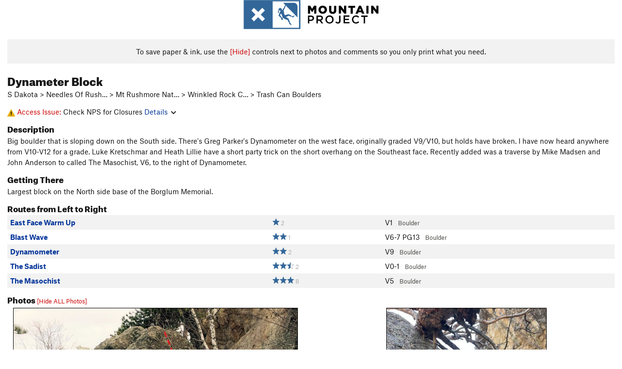

--- FILE ---
content_type: text/html; charset=UTF-8
request_url: https://www.mountainproject.com/area/110020468/dynameter-block?print=1
body_size: 8398
content:
<!DOCTYPE html>
<html xmlns="http://www.w3.org/1999/xhtml" lang="en-US">
    <head>
        <meta charset="utf-8">
<meta http-equiv="X-UA-Compatible" content="IE=edge">
<meta name="viewport" content="width=device-width, initial-scale=1, shrink-to-fit=no, viewport-fit=cover">

<title>PRINT: Bouldering in Dynameter Block, The Needles Of Rushmore</title>

<meta http-equiv="Content-Language" content="en_US" />

<link href="/css/ap-vendor-full.css?id=fa0c443b73aac8a18b4ba7cffcc25368" rel="stylesheet" />


<link rel="stylesheet" href="/css/styles-shared-all.css?id=aedb0a51a5dd997667be99ba5074f0fb"/>

    <link rel="stylesheet" href="/css/styles-shared-ap.css?id=15053a49f49e2336f1c6295cbf5ff953"/>

<link rel="stylesheet" href="/css/styles-site-climb.css?id=7eec67c67ec1e6f08f70fee71d62e67f"/>


    <style>
        .metric {
            display: none;
        }
    </style>

            <link href="//cdn2.apstatic.com" rel="dns-prefetch" />
    
<meta name="description" content="Find rock climbing routes, photos, and guides for every state, along with experiences and advice from fellow climbers."/>
    <meta property="og:title" content="PRINT: Bouldering in Dynameter Block, The Needles Of Rushmore"/>
    <meta property="og:site_name" content="Mountain Project"/>
    <meta property="og:type" content="website"/>
    <meta property="og:description" content="Find rock climbing routes, photos, and guides for every state, along with experiences and advice from fellow climbers."/>
    <meta property="og:image" content="https://www.mountainproject.com/assets/photos/climb/111569437_medium_1494295483.jpg"/>
    <meta property="fb:app_id" content="11749012187"/>

    
    

    
                        <meta property="og:url" content="https://www.mountainproject.com/area/110020468/dynameter-block"/>
            <link rel="canonical" href="https://www.mountainproject.com/area/110020468/dynameter-block"/>
            
<meta name="google-site-verification" content="dfmLg0_QdCMHOFDJ7edPcQXqjvNTl96j5206gg7CDGM"/>
<link rel="shortcut icon" href="/img/climb/favicons/favicon.png">
<link rel="apple-touch-icon-precomposed" href="/img/climb/favicons/favicon-152.png">
<link rel="icon" sizes="16x16" href="/img/climb/favicons/favicon-16.png">
<link rel="icon" sizes="32x32" href="/img/climb/favicons/favicon-32.png">
<link rel="icon" sizes="152x152" href="/img/climb/favicons/favicon-152.png">
<link rel="icon" sizes="180x180" href="/img/climb/favicons/favicon-180.png">

<script src="/js/ap-vendor-full.js?id=1945ee864736d4f641db293c26469e96"></script>

    <script type="text/javascript">
        (function(w) {
            w.ap = w.ap || {};

            w.ap.config = {
                'projectType': 'climb',
                'allProjectTypes': ["climb","mtb","hike","trailrun","ski"],
                'isLoggedIn': 0,
                'userId': undefined,
                                    'onxUserId': undefined,
                                'isAdmin': 0,
                'displayMetric': 0,
                'cdnUrl': '',
                'cdnFilesUrl': 'https://mountainproject.com/assets',
                'brandColor': '#336799',
                'riderRight': '/img/climb/climberRight.svg',
                'riderLeft': '/img/climb/climberRight.svg',
                'isProd': '1',
                'env': 'production'
            };
        })(window);
    </script>

    <script src="/js/sites/all.js?id=449cf39ab6835bb9a0eda35c278225b3"></script>
    <script src="/js/sites/ap.js?id=ed1d4111a8d160505075462007825505"></script>
    <script src="/js/firebase-climb.js?id=d2b594d44c2cdf48c64366455d9a6131"></script>

<script src="/js/climb-main.js?id=20ed83a58b90f562e30cc28772a74a57"></script>
<script>
        (function(w,d,s,l,i){w[l]=w[l]||[];
                        w[l].push({'gtm.start': new Date().getTime(),event:'gtm.js'});
            var f=d.getElementsByTagName(s)[0],j=d.createElement(s),dl=l!='dataLayer'?'&l='+l:'';j.async=true;j.src=
            'https://www.googletagmanager.com/gtm.js?id='+i+dl;f.parentNode.insertBefore(j,f);
        })(window,document,'script','dataLayer','GTM-KX76S82');
    </script>
            <script>
            (function(b,r,a,n,c,h,_,s,d,k){if(!b[n]||!b[n]._q){for(;s<_.length;)c(h,_[s++]);d=r.createElement(a);d.async=1;d.src="https://cdn.branch.io/branch-latest.min.js";k=r.getElementsByTagName(a)[0];k.parentNode.insertBefore(d,k);b[n]=h}})(window,document,"script","branch",function(b,r){b[r]=function(){b._q.push([r,arguments])}},{_q:[],_v:1},"addListener banner closeBanner closeJourney data deepview deepviewCta first init link logout removeListener setBranchViewData setIdentity track trackCommerceEvent logEvent disableTracking getBrowserFingerprintId crossPlatformIds lastAttributedTouchData setAPIResponseCallback qrCode setRequestMetaData setAPIUrl getAPIUrl setDMAParamsForEEA".split(" "), 0);
            branch.init('key_live_pjQ0EKK0ulHZ2Vn7cvVJNidguqosf7sF');
            branch.setBranchViewData({
                data: {
                    web_url: window.location.href,
                },
            })
                    </script>
        <script src="https://615b02ef838540809c4f5d09cd4e9626.js.ubembed.com" async></script>
    <script data-ad-client="ca-pub-6303172662991335" async crossorigin="anonymous" src="https://pagead2.googlesyndication.com/pagead/js/adsbygoogle.js?client=ca-pub-6303172662991335"></script>
    <script async src="https://securepubads.g.doubleclick.net/tag/js/gpt.js"></script>
    <script>
        window.googletag = window.googletag || {cmd: []};
        googletag.cmd.push(function() {

            googletag.defineSlot(
                '/22290733000/AdventureProjects/BellyBand',
                [
                    [1024, 90],
                    [1024, 250],
                    [728, 90],
                    [728, 250],
                    [300, 600],
                    [300, 250],
                ],
                'div-gpt-ad-1614710348458-0'
            ).defineSizeMapping([
                [[1024, 0], [[1024, 250], [1024, 90]]],
                [[728, 0], [[728, 250], [728, 90]]],
                [[300, 0], [[300, 600],[300, 250]]],
                [[0, 0], []]
            ]).addService(googletag.pubads());;

            googletag.defineSlot(
                '/22290733000/AdventureProjects/LeaderBoard',
                [
                    [1024, 90],
                    [1024, 250],
                    [728, 250],
                    [728, 90],
                    [320, 50],
                    [320, 100]
                ],
                'div-gpt-ad-1614709329076-0'
            ).defineSizeMapping([
                [[1024, 0], [[1024, 250], [1024, 90]]],
                [[728, 0], [[728, 250], [728, 90]]],
                [[300, 0], [[320, 100],[320, 50]]],
                [[0, 0], []]
            ]).addService(googletag.pubads());

            googletag.pubads().setTargeting('domain','mountainproject.com');
            googletag.pubads().setTargeting('env','production');
            googletag.pubads().setTargeting('url','area/110020468/dynameter-block');
            googletag.pubads().setTargeting('dir','area');
            googletag.pubads().setTargeting('user_role','guest');
            googletag.pubads().setTargeting('is_logged_in','false');
            googletag.pubads().enableSingleRequest();
            googletag.pubads().collapseEmptyDivs();
            googletag.enableServices();
        });
    </script>

<link href="/css/froala_editor.pkgd.min-3-1-0.css" rel="stylesheet" type="text/css"/>








    </head>
    <body class="nothing-visible " id="body-climb">
        <noscript><iframe src="https://www.googletagmanager.com/ns.html?id=GTM-KX76S82"
                  height="0" width="0" style="display:none;visibility:hidden"></iframe></noscript>

    
    <div class="modal fade login-modal" id="login-modal" tabindex="-1" role="dialog" aria-hidden="true">
    <div class="modal-dialog modal-sm" role="document">
        <div class="modal-content">
            <div class="modal-header">
                
                                    <button type="button" class="close" data-dismiss="modal" aria-label="Close">
                        <span aria-hidden="true">
                            <img src="/img/icons/closeX-lightBg.svg" />
                        </span>
                    </button>
                                <h2 class="modal-title">Sign Up or Log In</h2>
                            </div>
            <div class="modal-body">
                <div class="container-fluid">
                    <div class="text-xs-center all-sites-disclaimer">
    <p class="text-muted"><a target="_blank" href="https://www.adventureprojects.net">Your FREE account works with all Adventure Projects sites <img src="/img/arrows/nextGray.svg"/></a></p>
</div>

<div class="login-signup-block" >
    <span class="wide">
    <a href="https://www.mountainproject.com/auth/login/onx" class="btn btn-onx"><img src="/img/social/white-onx.svg">Continue with onX Maps</a>
</span>

    <span class="wide">
    <a href="https://www.mountainproject.com/auth/login/facebook" class="btn btn-facebook"><img src="/img/social/white-facebook.svg">Sign in with Facebook</a>
</span>

    <span class="wide">
        <style>
            #appleid-signin {
                width: 100%;
                height: 40px;
                margin: 1rem 0;
            }
            div[role="button"] {
                max-width: none !important;
            }
        </style>
        <div
            id="appleid-signin"
            data-color="white"
            data-border="true"
            data-type="sign in"
            data-border="true"
            data-border-radius="20"
        ></div>
        <script type="text/javascript"
                src="https://appleid.cdn-apple.com/appleauth/static/jsapi/appleid/1/en_US/appleid.auth.js"></script>
        <script type="text/javascript">
            AppleID.auth.init({
                clientId: 'com.mountainproject.www',
                scope: 'name email',
                redirectURI: 'https://www.mountainproject.com/auth/login/apple/return',
                usePopup: false //or false defaults to false
            });
        </script>
</span>

    
    <br />
    <div id="email-login"></div>
    <a class="lost-password-toggle" href="#" style="display: block; margin-top: 5px;">Password help</a>

    <div class="orSeparator">
        <span>OR</span><hr>
    </div>

    
            
        <div id="email-signup"></div>
        <p></p>
    </div>


<div class="lost-password-block"  style="display: none" >
    <div id="forgot-password"></div>
    <p class="mt-2 text-xs-center"><a class="lost-password-toggle" href="#">Cancel</a></p>
</div>

<script>
    $.ajax({
        type:'GET',
        url:'/ajax/public/auth/signup',
        success:function(data) {
            $("#email-signup").html(data);
        },

        error: function (msg) {
            console.log(msg);
            var errors = msg.responseJSON;
        }
    });
    $.ajax({
        type:'GET',
        url:'/ajax/public/auth/login',
        success:function(data) {
            $("#email-login").html(data);
        },

        error: function (msg) {
            console.log(msg);
            var errors = msg.responseJSON;
        }
    });
    $.ajax({
        type:'GET',
        url:'/ajax/public/auth/forgot',
        success:function(data) {
            $("#forgot-password").html(data);
        },

        error: function (msg) {
            console.log(msg);
            var errors = msg.responseJSON;
        }
    });
</script>
                </div>
            </div>
                    </div>
    </div>
</div>


<div class="modal fade share-content-modal" id="share-content-modal" tabindex="-1" role="dialog" aria-hidden="true">
    <div class="modal-dialog modal-sm" role="document">
        <div class="modal-content">
            <div class="modal-header">
                
                                    <button type="button" class="close" data-dismiss="modal" aria-label="Close">
                        <span aria-hidden="true">
                            <img src="/img/icons/closeX-lightBg.svg" />
                        </span>
                    </button>
                                <h2 class="modal-title">Share on Mountain Project</h2>
                            </div>
            <div class="modal-body">
                <div class="container-fluid">
                    <div class="block">
            <a href="https://www.mountainproject.com/share/trail">Create Route or
        Route <img class="arrow"
                                                     src="/img/climb/downArrow.png"></a>
    <img class="sliver" src="/img/mapSliver.jpg" />
        </div>
        <hr>
    <div class="block">
        <a href="https://www.mountainproject.com/edit/symbol">Add a Symbol <img class="arrow"
                                                                                        src="/img/climb/downArrow.png"></a>
    <div class="symbols mt-1">
        <img src="/img/map/hazard.png">
        <img src="/img/map/parking.png">
        <img src="/img/map/viewpoint.png">
        <img src="/img/map/info.png">
    </div>
    </div>
    <hr>
    <div class="block">
        <a href="https://www.mountainproject.com/share/photo">Share a Photo <img class="arrow" src="/img/climb/downArrow.png"></a>
    <img class="sliver" src="/img/photoSliver.png"/>
    </div>
    <hr>
    <div class="block">
        <a href="https://www.mountainproject.com/share/video">Share a Video <img class="arrow" src="/img/climb/downArrow.png"></a>
    <div class="mt-1"><img class="videos" src="/img/youTubeVimeo.png"></div>
    </div>
        <hr>
    <div>
        <p><small>Taking other people's content (text, photos, etc) without permission is a copyright violation and
                NOT OKAY!</small></p>
    </div>
                </div>
            </div>
                    </div>
    </div>
</div>
<div class="modal fade flag-content-modal" id="flag-content-modal" tabindex="-1" role="dialog" aria-hidden="true">
    <div class="modal-dialog modal-sm" role="document">
        <div class="modal-content">
            <div class="modal-header">
                
                                    <button type="button" class="close" data-dismiss="modal" aria-label="Close">
                        <span aria-hidden="true">
                            <img src="/img/icons/closeX-lightBg.svg" />
                        </span>
                    </button>
                                <h2 class="modal-title">Flag Inappropriate Post</h2>
                            </div>
            <div class="modal-body">
                <div class="container-fluid">
                    <form method="post" id="flag-content-form">
    <div class="form-group">
        <p>
            <label><input type="radio" name="type" value="spam"> Spam?</label><br>
            <label><input type="radio" name="type" value="jerk"> Being a jerk / offensive?</label><br>
            <label><input type="radio" name="type" value="other"> Something else? Please explain.</label>
        </p>
        <p>Please tell us why:</p>
        <textarea class="short form-control" name="reason"></textarea>
    </div>
    <div class="form-group">
        <input type="hidden" name="_token" value="8P0Q5gE8SFYTDwR2ypq3mFoBRhhKRoKv2Epm0zqr" autocomplete="off">
        <input type="submit" class="btn btn-primary" value="Flag It">
        <a href="#" class="btn btn-link btn-sm cancel" data-dismiss="modal">Cancel</a>

        <input type="hidden" name="id" value="" />
        <p class="mt-1 form-group small text-muted">
            An Adventure Projects staff member will review this and take an appropriate action, but we generally don't reply.
        </p>
    </div>
</form>
<hr>
<p class="text-xs-center">
    Additionally, you can<br>permanently ignore this user.
</p>
<p class="text-xs-center">
    <a id="ignore-user-info" href="" class="btn btn-primary">More Info</a>
</p>

<script>
    $('#flag-content-form').validate({
        rules: {
            type: {
                required: true
            },
            reason: {
                required: true
            },
        },
        errorPlacement: function(error, element) {
            error.insertAfter("#type-label");
        }
    });
</script>                </div>
            </div>
                    </div>
    </div>
</div>
<div id="faded-background"></div>

        <div class="container-fluid">
            <div id="flash-message"></div>
    <script>
        $.ajax({
            type:'GET',
            url:'/ajax/public/flash/messages',
            success:function(data) {
                $("#flash-message").html(data);
            },
            cache: false,
            error: function (msg) {
                console.log(msg);
                var errors = msg.responseJSON;
            }
        });
    </script>
            

    <div id="area-page" class="printer-view">
        <div class="text-xs-center">
    <img id="logo-print" alt="Mountain Project Logo"
         src="/img/climb/logoHexInvert.svg"/>
</div>

    <div class="bg-gray-background p-1 text-xs-center mt-2 hidden-print">
        To save paper &amp; ink, use the <span class="text-danger">[Hide]</span> controls next to photos and comments
        so you only print what you need.
    </div>

        <div class="row pt-2">
            <div class="col-xs-12">

                <h2>Dynameter Block</h2>

                <div class="mb-1">
                    S Dakota
        
             &gt; Needles Of Rush&hellip;
        
             &gt; Mt Rushmore Nat&hellip;
        
             &gt; Wrinkled Rock C&hellip;
        
             &gt; Trash Can Boulders
    
                </div>

                <div id="access-notes" class="mt-1">
            <div class="access-row">
            <img class="exclamation" src="/img/exclamationYellow.svg" alt="Warning">
            <span class="text-danger">Access Issue: </span>Check NPS for Closures
            <a href="#" onclick="$('#access-details-0').toggle(); return false;" class="text-nowrap">Details<img
                        class="ml-half arrow" src="/img/downArrowBlack.svg" alt="Drop down"></a>
            <div class="display-none ml-2 p-half small" id="access-details-0">
                
            </div>
        </div>
    </div>

                                    <h3 class="mt-1">Description</h3>
                    <div class="fr-view"><p>Big boulder that is sloping down on the South side. There's Greg Parker's Dynamometer on the west face, originally graded V9/V10, but holds have broken. I have now heard anywhere from V10-V12 for a grade. Luke Kretschmar and Heath Lillie have a short party trick on the short overhang on the Southeast face. Recently added was a traverse by Mike Madsen and John Anderson to called The Masochist, V6, to the right of Dynamometer.</p></div>
                                    <h3 class="mt-1">Getting There</h3>
                    <div class="fr-view"><p>Largest block on the North side base of the Borglum Memorial.</p></div>
                
                                    <h3 class="mt-1">Routes from Left to Right</h3>
                    <div class="table-responsive">
    
    <table class="table table-striped route-table hidden-sm-up">
                            <tr class="route-row" >
                <td>
                    <a href="https://www.mountainproject.com/route/110103577/east-face-warm-up" class="text-black route-row">
    <div class="float-xs-right text-xs-right">
        <span class='rateYDS'>V1</span> <span class='rateFont'>5</span>
        <div>
            <!--START-STARS-Climb\Lib\Models\Route-110103577-->
<span class='scoreStars '>
                                            <img src='/img/stars/starBlue.svg' alt='' >
                                                
                                                
                                                
                        </span>


<!--END-STARS-Climb\Lib\Models\Route-110103577-->
                            <span class="text-muted small">&nbsp;2</span>
                    </div>
    </div>

    <div class="text-truncate">
        <span class="new-indicator" data-older="1424510386">&#9679;</span>
        <strong>East Face Warm Up</strong>
                <!--TODO-MARKER-110103577-->
    </div>
    <div class="small text-warm">
        
                    <div>
                <i></i>
            </div>
        
        
                    Boulder 
            </div>
</a>
<div class="clearfix"></div>
                </td>
            </tr>
                        <tr class="route-row" >
                <td>
                    <a href="https://www.mountainproject.com/route/110101470/blast-wave" class="text-black route-row">
    <div class="float-xs-right text-xs-right">
        <span class='rateYDS'>V6-7</span> <span class='rateFont'>7A+</span> PG13
        <div>
            <!--START-STARS-Climb\Lib\Models\Route-110101470-->
<span class='scoreStars '>
                                            <img src='/img/stars/starBlue.svg' alt='' >
                                                <img src='/img/stars/starBlue.svg' alt='' >
                                                
                                                
                        </span>


<!--END-STARS-Climb\Lib\Models\Route-110101470-->
                            <span class="text-muted small">&nbsp;1</span>
                    </div>
    </div>

    <div class="text-truncate">
        <span class="new-indicator" data-older="1424462304">&#9679;</span>
        <strong>Blast Wave</strong>
                <!--TODO-MARKER-110101470-->
    </div>
    <div class="small text-warm">
        
                    <div>
                <i></i>
            </div>
        
        
                    Boulder 
            </div>
</a>
<div class="clearfix"></div>
                </td>
            </tr>
                        <tr class="route-row" >
                <td>
                    <a href="https://www.mountainproject.com/route/118628911/dynamometer" class="text-black route-row">
    <div class="float-xs-right text-xs-right">
        <span class='rateYDS'>V9</span> <span class='rateFont'>7C</span>
        <div>
            <!--START-STARS-Climb\Lib\Models\Route-118628911-->
<span class='scoreStars '>
                                            <img src='/img/stars/starBlue.svg' alt='' >
                                                <img src='/img/stars/starBlue.svg' alt='' >
                                                
                                                
                        </span>


<!--END-STARS-Climb\Lib\Models\Route-118628911-->
                            <span class="text-muted small">&nbsp;2</span>
                    </div>
    </div>

    <div class="text-truncate">
        <span class="new-indicator" data-older="1583721566">&#9679;</span>
        <strong>Dynamometer</strong>
                <!--TODO-MARKER-118628911-->
    </div>
    <div class="small text-warm">
        
                    <div>
                <i></i>
            </div>
        
        
                    Boulder 
            </div>
</a>
<div class="clearfix"></div>
                </td>
            </tr>
                        <tr class="route-row" >
                <td>
                    <a href="https://www.mountainproject.com/route/119179666/the-sadist" class="text-black route-row">
    <div class="float-xs-right text-xs-right">
        <span class='rateYDS'>V0-1</span> <span class='rateFont'>4+</span>
        <div>
            <!--START-STARS-Climb\Lib\Models\Route-119179666-->
<span class='scoreStars '>
                                            <img src='/img/stars/starBlue.svg' alt='' >
                                                <img src='/img/stars/starBlue.svg' alt='' >
                                                <img src='/img/stars/starBlueHalf.svg' alt='' >
                                                
                        </span>


<!--END-STARS-Climb\Lib\Models\Route-119179666-->
                            <span class="text-muted small">&nbsp;2</span>
                    </div>
    </div>

    <div class="text-truncate">
        <span class="new-indicator" data-older="1594224116">&#9679;</span>
        <strong>The Sadist</strong>
                <!--TODO-MARKER-119179666-->
    </div>
    <div class="small text-warm">
        
                    <div>
                <i></i>
            </div>
        
        
                    Boulder 
            </div>
</a>
<div class="clearfix"></div>
                </td>
            </tr>
                        <tr class="route-row" >
                <td>
                    <a href="https://www.mountainproject.com/route/110020663/the-masochist" class="text-black route-row">
    <div class="float-xs-right text-xs-right">
        <span class='rateYDS'>V5</span> <span class='rateFont'>6C</span>
        <div>
            <!--START-STARS-Climb\Lib\Models\Route-110020663-->
<span class='scoreStars '>
                                            <img src='/img/stars/starBlue.svg' alt='' >
                                                <img src='/img/stars/starBlue.svg' alt='' >
                                                <img src='/img/stars/starBlue.svg' alt='' >
                                                
                        </span>


<!--END-STARS-Climb\Lib\Models\Route-110020663-->
                            <span class="text-muted small">&nbsp;8</span>
                    </div>
    </div>

    <div class="text-truncate">
        <span class="new-indicator" data-older="1422826945">&#9679;</span>
        <strong>The Masochist</strong>
                <!--TODO-MARKER-110020663-->
    </div>
    <div class="small text-warm">
        
                    <div>
                <i></i>
            </div>
        
        
                    Boulder 
            </div>
</a>
<div class="clearfix"></div>
                </td>
            </tr>
                </table>

    <table class="table route-table hidden-xs-down">
        <tr class="screen-reader-only">
            <th>Route Name</th>
            <th>Location</th>
            <th>Star Rating</th>
            <th>Difficulty</th>
            <th>Date</th>
        </tr>
                            <tr class="route-row bg-gray-background"
                >
                <td>
    <span class="new-indicator" data-older="1424510386">&#9679;</span>
    <a href="https://www.mountainproject.com/route/110103577/east-face-warm-up"><strong>East Face Warm Up</strong></a>
    </td>
<td>
    <span class="small">
            </span>
</td>
<td class="text-nowrap">
    <table>
        <tr>
                        <td class="p-0">
                <!--START-STARS-Climb\Lib\Models\Route-110103577-->
<span class='scoreStars '>
                                            <img src='/img/stars/starBlue.svg' alt='' >
                                                
                                                
                                                
                        </span>


<!--END-STARS-Climb\Lib\Models\Route-110103577-->
                                    <span class="text-muted small">&nbsp;2</span>
                            </td>
        </tr>
            </table>
</td>
<td class="">
    <span class='rateYDS'>V1</span> <span class='rateFont'>5</span>
        <span class="small text-warm pl-half">
            <span class="float-xs-right"><!--TODO-MARKER-110103577--></span>
            <span>Boulder</span> <span
                class="text-nowrap"></span>
        </span>
    </td>
            </tr>
            
            
                    <tr class="route-row "
                >
                <td>
    <span class="new-indicator" data-older="1424462304">&#9679;</span>
    <a href="https://www.mountainproject.com/route/110101470/blast-wave"><strong>Blast Wave</strong></a>
    </td>
<td>
    <span class="small">
            </span>
</td>
<td class="text-nowrap">
    <table>
        <tr>
                        <td class="p-0">
                <!--START-STARS-Climb\Lib\Models\Route-110101470-->
<span class='scoreStars '>
                                            <img src='/img/stars/starBlue.svg' alt='' >
                                                <img src='/img/stars/starBlue.svg' alt='' >
                                                
                                                
                        </span>


<!--END-STARS-Climb\Lib\Models\Route-110101470-->
                                    <span class="text-muted small">&nbsp;1</span>
                            </td>
        </tr>
            </table>
</td>
<td class="">
    <span class='rateYDS'>V6-7</span> <span class='rateFont'>7A+</span> PG13
        <span class="small text-warm pl-half">
            <span class="float-xs-right"><!--TODO-MARKER-110101470--></span>
            <span>Boulder</span> <span
                class="text-nowrap"></span>
        </span>
    </td>
            </tr>
            
            
                    <tr class="route-row bg-gray-background"
                >
                <td>
    <span class="new-indicator" data-older="1583721566">&#9679;</span>
    <a href="https://www.mountainproject.com/route/118628911/dynamometer"><strong>Dynamometer</strong></a>
    </td>
<td>
    <span class="small">
            </span>
</td>
<td class="text-nowrap">
    <table>
        <tr>
                        <td class="p-0">
                <!--START-STARS-Climb\Lib\Models\Route-118628911-->
<span class='scoreStars '>
                                            <img src='/img/stars/starBlue.svg' alt='' >
                                                <img src='/img/stars/starBlue.svg' alt='' >
                                                
                                                
                        </span>


<!--END-STARS-Climb\Lib\Models\Route-118628911-->
                                    <span class="text-muted small">&nbsp;2</span>
                            </td>
        </tr>
            </table>
</td>
<td class="">
    <span class='rateYDS'>V9</span> <span class='rateFont'>7C</span>
        <span class="small text-warm pl-half">
            <span class="float-xs-right"><!--TODO-MARKER-118628911--></span>
            <span>Boulder</span> <span
                class="text-nowrap"></span>
        </span>
    </td>
            </tr>
            
            
                    <tr class="route-row "
                >
                <td>
    <span class="new-indicator" data-older="1594224116">&#9679;</span>
    <a href="https://www.mountainproject.com/route/119179666/the-sadist"><strong>The Sadist</strong></a>
    </td>
<td>
    <span class="small">
            </span>
</td>
<td class="text-nowrap">
    <table>
        <tr>
                        <td class="p-0">
                <!--START-STARS-Climb\Lib\Models\Route-119179666-->
<span class='scoreStars '>
                                            <img src='/img/stars/starBlue.svg' alt='' >
                                                <img src='/img/stars/starBlue.svg' alt='' >
                                                <img src='/img/stars/starBlueHalf.svg' alt='' >
                                                
                        </span>


<!--END-STARS-Climb\Lib\Models\Route-119179666-->
                                    <span class="text-muted small">&nbsp;2</span>
                            </td>
        </tr>
            </table>
</td>
<td class="">
    <span class='rateYDS'>V0-1</span> <span class='rateFont'>4+</span>
        <span class="small text-warm pl-half">
            <span class="float-xs-right"><!--TODO-MARKER-119179666--></span>
            <span>Boulder</span> <span
                class="text-nowrap"></span>
        </span>
    </td>
            </tr>
            
            
                    <tr class="route-row bg-gray-background"
                >
                <td>
    <span class="new-indicator" data-older="1422826945">&#9679;</span>
    <a href="https://www.mountainproject.com/route/110020663/the-masochist"><strong>The Masochist</strong></a>
    </td>
<td>
    <span class="small">
            </span>
</td>
<td class="text-nowrap">
    <table>
        <tr>
                        <td class="p-0">
                <!--START-STARS-Climb\Lib\Models\Route-110020663-->
<span class='scoreStars '>
                                            <img src='/img/stars/starBlue.svg' alt='' >
                                                <img src='/img/stars/starBlue.svg' alt='' >
                                                <img src='/img/stars/starBlue.svg' alt='' >
                                                
                        </span>


<!--END-STARS-Climb\Lib\Models\Route-110020663-->
                                    <span class="text-muted small">&nbsp;8</span>
                            </td>
        </tr>
            </table>
</td>
<td class="">
    <span class='rateYDS'>V5</span> <span class='rateFont'>6C</span>
        <span class="small text-warm pl-half">
            <span class="float-xs-right"><!--TODO-MARKER-110020663--></span>
            <span>Boulder</span> <span
                class="text-nowrap"></span>
        </span>
    </td>
            </tr>
            
            
            </table>
</div>
                
                <div id="all-photos">
        <h3 class="mt-1">
            Photos
            <a href="#" class="printer-hide-link font-body hidden-print" onclick="$('#all-photos').hide(); return false;">[Hide ALL Photos]</a>        </h3>
        <div class="row">
                    <div class="col-xs-6 photo text-xs-center mb-1" id="photo-110104172">
                <img  class="lazy img-fluid" data-src='https://mountainproject.com/assets/photos/climb/110104172_medium_1494369347_topo.jpg?cache=1719195816' data-original='https://mountainproject.com/assets/photos/climb/110104172_medium_1494369347_topo.jpg?cache=1719195816' alt="west face">
                <div class="text-truncate small">
                    <a href="#" class="printer-hide-link font-body hidden-print" onclick="$('#photo-110104172').hide(); return false;">[Hide Photo]</a>                    west face
                </div>
            </div>
                                <div class="col-xs-6 photo text-xs-center mb-1" id="photo-201362264">
                <img  class="lazy img-fluid" data-src='https://mountainproject.com/assets/photos/climb/201362264_medium_1753034575.jpg?cache=1754379956' data-original='https://mountainproject.com/assets/photos/climb/201362264_medium_1753034575.jpg?cache=1754379956' alt="Masochist and Sadist post break.">
                <div class="text-truncate small">
                    <a href="#" class="printer-hide-link font-body hidden-print" onclick="$('#photo-201362264').hide(); return false;">[Hide Photo]</a>                    Masochist and Sadist post break.
                </div>
            </div>
                            </div><div class="row">
                                <div class="col-xs-6 photo text-xs-center mb-1" id="photo-121691663">
                <img  class="lazy img-fluid" data-src='https://mountainproject.com/assets/photos/climb/121691663_medium_1637862145.jpg?cache=1638135843' data-original='https://mountainproject.com/assets/photos/climb/121691663_medium_1637862145.jpg?cache=1638135843' alt="Photo was taken Nov 9 of 2021, just wanted to share that there is a fallen tree on the boulder. Not sure when it fell but does look sturdy for now, may or may not interfere with some of the routes on this boulder.">
                <div class="text-truncate small">
                    <a href="#" class="printer-hide-link font-body hidden-print" onclick="$('#photo-121691663').hide(); return false;">[Hide Photo]</a>                    Photo was taken Nov 9 of 2021, just wanted to share that there is a fallen tree on the boulder. Not sure when it fell but does look sturdy for now, may or may not interfere with some of the routes&hellip;
                </div>
            </div>
                            </div>
    </div>
                <div id="all-comments">
        <h3 class="mt-1">
            Comments
            <a href="#" class="printer-hide-link font-body hidden-print" onclick="$('#all-comments').hide(); return false;">[Hide ALL Comments]</a>        </h3>
        <div class="comments">
            <div class="comments-body">
                <div class="comment-list">
                                            <table class="main-comment width100" id="comment-117405847">
                            <tr>
                                <td class="user">
                                    <div class="bio">
            <a href="https://www.mountainproject.com/user/11277/david-asscherick">David Asscherick</a>
    
    <br>    <span class="text-warm small hometown">
                    Franktown, CO
            </span>
    
            <div class="text-warm small ">
                        </div>
    
</div>
                                </td>
                                <td class="">
                                    <div class="comment-body">
                                        <a href="#" class="printer-hide-link font-body hidden-print" onclick="$('#comment-117405847').hide(); return false;">[Hide Comment]</a>                                        Hey Greg, are they sure holds have broken off Dynamometer? Did you write that? (You would definitely know since you remember every hold on every climb you've ever done, very nearly!) I was just there two days ago and it looked just like I remember it. All the upper "holds" (above the sit start) are unbreakable anyway, since they're just big flat open-handed presses. I checked the bottom and I saw the two starting holds just as I remember them. But I could be wrong. I think the grade, if it's the same as it was when we sent it, is likely V10. Thoughts? 
                                        <span class="comment-time">Jul 25, 2019</span>
                                    </div>
                                </td>
                            </tr>
                        </table>
                                            <table class="main-comment width100" id="comment-118628833">
                            <tr>
                                <td class="user">
                                    <div class="bio">
            <a href="https://www.mountainproject.com/user/11095/greg-parker">Greg Parker</a>
    
    <br>    <span class="text-warm small hometown">
                    Cardiff, CA
            </span>
            <br>        <span><img class="admin" src="/img/AdminWhite.svg"></span>
    
            <div class="text-warm small ">
                        </div>
    
</div>
                                </td>
                                <td class="">
                                    <div class="comment-body">
                                        <a href="#" class="printer-hide-link font-body hidden-print" onclick="$('#comment-118628833').hide(); return false;">[Hide Comment]</a>                                        Hey Dave. You are correct. The holds are the same. If you remember, we were attempting to start matched on the low right hold in the beginning, but that hold blasted off of there. I think that's where the broken hold idea came from. Now the starting right hand is a pitiful little 2-finger crimp with a thumb catch. I did manage the FA after the breakage and called it V9/10. Who knows how hard this thing is. I just found some old slides and added the problem to the site! Someone go repeat it!! 
                                        <span class="comment-time">Mar 8, 2020</span>
                                    </div>
                                </td>
                            </tr>
                        </table>
                                            <table class="main-comment width100" id="comment-201362237">
                            <tr>
                                <td class="user">
                                    <div class="bio">
            <a href="https://www.mountainproject.com/user/200908154/jackson-fowler">Jackson Fowler</a>
    
    <br>    <span class="text-warm small hometown">
            </span>
    
            <div class="text-warm small ">
                        </div>
    
</div>
                                </td>
                                <td class="">
                                    <div class="comment-body">
                                        <a href="#" class="printer-hide-link font-body hidden-print" onclick="$('#comment-201362237').hide(); return false;">[Hide Comment]</a>                                        The massive jug flake for the masochist and the sadist is gone. A little bit of the top remains as an incut crimp. The Sadist went harder than zero, not from around here so I’ll let the locals decide grade. Masochist has to be a lot harder now didn’t get close to pulling the moves. 
                                        <span class="comment-time">Jul 20, 2025</span>
                                    </div>
                                </td>
                            </tr>
                        </table>
                                    </div>
            </div>
        </div>
    </div>
            </div>
        </div>
    </div>

        </div>

        <div class="modal fade" id="global-modal" tabindex="-1" role="dialog" aria-hidden="true" data-orig-full-path="/area/110020468/dynameter-block?print=1">
    <div class="modal-dialog"  id="global-modal-dialog" role="document">
        <div class="modal-content" id="global-modal-content">
            <button type="button" class="ap-close" data-dismiss="modal" aria-label="Close">
                <img src="/img/icons/closeX-darkBg.svg">
            </button>
            <div class="modal-header" id="global-modal-header">
                <h2 id="global-modal-title" class="modal-title"></h2>
                <hr/>
            </div>
            <div class="modal-body">
                <div class="container-fluid" id="global-modal-body"></div>
                <div id="modal-placeholder"><h2>Loading...</h2></div>
            </div>
        </div>
    </div>
</div>

<div class="modal fade" id="data-confirm-modal" tabindex="-1" role="dialog" aria-labelledby="mySmallModalLabel"
     aria-hidden="true">
    <div class="modal-dialog modal-sm">
        <div class="modal-content">
            <div class="modal-header" id="global-modal-header">
                <h3 id="dataConfirmLabel">Please Confirm</h3>
            </div>
            <hr>
            <div class="modal-body">
                <div id="data-confirm-text"></div>
                <div class="mt-1">
                    <button class="btn mr-1" data-dismiss="modal" aria-hidden="true">Cancel</button>
                    <a class="btn btn-primary" id="data-confirm-ok">OK</a>
                </div>
            </div>
        </div>
    </div>
</div>

<script id="grecaptcha" src="https://www.google.com/recaptcha/enterprise.js?render=6LdFNV0jAAAAAJb9kqjVRGnzoAzDwSuJU1LLcyLn" async defer></script>
<style>.grecaptcha-badge { visibility: hidden; }</style>
<script type="text/javascript" src="/js/components/search/main.js?id=b68edf1adcb1a4ac44a76f4d30f3cc51"></script>
<script type="text/javascript" src="/js/components/ride-finder/main.js?id=7b9b791b4520c7ed41c32180cd30f213"></script>    </body>
</html>


--- FILE ---
content_type: text/html; charset=utf-8
request_url: https://www.google.com/recaptcha/enterprise/anchor?ar=1&k=6LdFNV0jAAAAAJb9kqjVRGnzoAzDwSuJU1LLcyLn&co=aHR0cHM6Ly93d3cubW91bnRhaW5wcm9qZWN0LmNvbTo0NDM.&hl=en&v=PoyoqOPhxBO7pBk68S4YbpHZ&size=invisible&anchor-ms=20000&execute-ms=30000&cb=n3e0bz9labog
body_size: 48496
content:
<!DOCTYPE HTML><html dir="ltr" lang="en"><head><meta http-equiv="Content-Type" content="text/html; charset=UTF-8">
<meta http-equiv="X-UA-Compatible" content="IE=edge">
<title>reCAPTCHA</title>
<style type="text/css">
/* cyrillic-ext */
@font-face {
  font-family: 'Roboto';
  font-style: normal;
  font-weight: 400;
  font-stretch: 100%;
  src: url(//fonts.gstatic.com/s/roboto/v48/KFO7CnqEu92Fr1ME7kSn66aGLdTylUAMa3GUBHMdazTgWw.woff2) format('woff2');
  unicode-range: U+0460-052F, U+1C80-1C8A, U+20B4, U+2DE0-2DFF, U+A640-A69F, U+FE2E-FE2F;
}
/* cyrillic */
@font-face {
  font-family: 'Roboto';
  font-style: normal;
  font-weight: 400;
  font-stretch: 100%;
  src: url(//fonts.gstatic.com/s/roboto/v48/KFO7CnqEu92Fr1ME7kSn66aGLdTylUAMa3iUBHMdazTgWw.woff2) format('woff2');
  unicode-range: U+0301, U+0400-045F, U+0490-0491, U+04B0-04B1, U+2116;
}
/* greek-ext */
@font-face {
  font-family: 'Roboto';
  font-style: normal;
  font-weight: 400;
  font-stretch: 100%;
  src: url(//fonts.gstatic.com/s/roboto/v48/KFO7CnqEu92Fr1ME7kSn66aGLdTylUAMa3CUBHMdazTgWw.woff2) format('woff2');
  unicode-range: U+1F00-1FFF;
}
/* greek */
@font-face {
  font-family: 'Roboto';
  font-style: normal;
  font-weight: 400;
  font-stretch: 100%;
  src: url(//fonts.gstatic.com/s/roboto/v48/KFO7CnqEu92Fr1ME7kSn66aGLdTylUAMa3-UBHMdazTgWw.woff2) format('woff2');
  unicode-range: U+0370-0377, U+037A-037F, U+0384-038A, U+038C, U+038E-03A1, U+03A3-03FF;
}
/* math */
@font-face {
  font-family: 'Roboto';
  font-style: normal;
  font-weight: 400;
  font-stretch: 100%;
  src: url(//fonts.gstatic.com/s/roboto/v48/KFO7CnqEu92Fr1ME7kSn66aGLdTylUAMawCUBHMdazTgWw.woff2) format('woff2');
  unicode-range: U+0302-0303, U+0305, U+0307-0308, U+0310, U+0312, U+0315, U+031A, U+0326-0327, U+032C, U+032F-0330, U+0332-0333, U+0338, U+033A, U+0346, U+034D, U+0391-03A1, U+03A3-03A9, U+03B1-03C9, U+03D1, U+03D5-03D6, U+03F0-03F1, U+03F4-03F5, U+2016-2017, U+2034-2038, U+203C, U+2040, U+2043, U+2047, U+2050, U+2057, U+205F, U+2070-2071, U+2074-208E, U+2090-209C, U+20D0-20DC, U+20E1, U+20E5-20EF, U+2100-2112, U+2114-2115, U+2117-2121, U+2123-214F, U+2190, U+2192, U+2194-21AE, U+21B0-21E5, U+21F1-21F2, U+21F4-2211, U+2213-2214, U+2216-22FF, U+2308-230B, U+2310, U+2319, U+231C-2321, U+2336-237A, U+237C, U+2395, U+239B-23B7, U+23D0, U+23DC-23E1, U+2474-2475, U+25AF, U+25B3, U+25B7, U+25BD, U+25C1, U+25CA, U+25CC, U+25FB, U+266D-266F, U+27C0-27FF, U+2900-2AFF, U+2B0E-2B11, U+2B30-2B4C, U+2BFE, U+3030, U+FF5B, U+FF5D, U+1D400-1D7FF, U+1EE00-1EEFF;
}
/* symbols */
@font-face {
  font-family: 'Roboto';
  font-style: normal;
  font-weight: 400;
  font-stretch: 100%;
  src: url(//fonts.gstatic.com/s/roboto/v48/KFO7CnqEu92Fr1ME7kSn66aGLdTylUAMaxKUBHMdazTgWw.woff2) format('woff2');
  unicode-range: U+0001-000C, U+000E-001F, U+007F-009F, U+20DD-20E0, U+20E2-20E4, U+2150-218F, U+2190, U+2192, U+2194-2199, U+21AF, U+21E6-21F0, U+21F3, U+2218-2219, U+2299, U+22C4-22C6, U+2300-243F, U+2440-244A, U+2460-24FF, U+25A0-27BF, U+2800-28FF, U+2921-2922, U+2981, U+29BF, U+29EB, U+2B00-2BFF, U+4DC0-4DFF, U+FFF9-FFFB, U+10140-1018E, U+10190-1019C, U+101A0, U+101D0-101FD, U+102E0-102FB, U+10E60-10E7E, U+1D2C0-1D2D3, U+1D2E0-1D37F, U+1F000-1F0FF, U+1F100-1F1AD, U+1F1E6-1F1FF, U+1F30D-1F30F, U+1F315, U+1F31C, U+1F31E, U+1F320-1F32C, U+1F336, U+1F378, U+1F37D, U+1F382, U+1F393-1F39F, U+1F3A7-1F3A8, U+1F3AC-1F3AF, U+1F3C2, U+1F3C4-1F3C6, U+1F3CA-1F3CE, U+1F3D4-1F3E0, U+1F3ED, U+1F3F1-1F3F3, U+1F3F5-1F3F7, U+1F408, U+1F415, U+1F41F, U+1F426, U+1F43F, U+1F441-1F442, U+1F444, U+1F446-1F449, U+1F44C-1F44E, U+1F453, U+1F46A, U+1F47D, U+1F4A3, U+1F4B0, U+1F4B3, U+1F4B9, U+1F4BB, U+1F4BF, U+1F4C8-1F4CB, U+1F4D6, U+1F4DA, U+1F4DF, U+1F4E3-1F4E6, U+1F4EA-1F4ED, U+1F4F7, U+1F4F9-1F4FB, U+1F4FD-1F4FE, U+1F503, U+1F507-1F50B, U+1F50D, U+1F512-1F513, U+1F53E-1F54A, U+1F54F-1F5FA, U+1F610, U+1F650-1F67F, U+1F687, U+1F68D, U+1F691, U+1F694, U+1F698, U+1F6AD, U+1F6B2, U+1F6B9-1F6BA, U+1F6BC, U+1F6C6-1F6CF, U+1F6D3-1F6D7, U+1F6E0-1F6EA, U+1F6F0-1F6F3, U+1F6F7-1F6FC, U+1F700-1F7FF, U+1F800-1F80B, U+1F810-1F847, U+1F850-1F859, U+1F860-1F887, U+1F890-1F8AD, U+1F8B0-1F8BB, U+1F8C0-1F8C1, U+1F900-1F90B, U+1F93B, U+1F946, U+1F984, U+1F996, U+1F9E9, U+1FA00-1FA6F, U+1FA70-1FA7C, U+1FA80-1FA89, U+1FA8F-1FAC6, U+1FACE-1FADC, U+1FADF-1FAE9, U+1FAF0-1FAF8, U+1FB00-1FBFF;
}
/* vietnamese */
@font-face {
  font-family: 'Roboto';
  font-style: normal;
  font-weight: 400;
  font-stretch: 100%;
  src: url(//fonts.gstatic.com/s/roboto/v48/KFO7CnqEu92Fr1ME7kSn66aGLdTylUAMa3OUBHMdazTgWw.woff2) format('woff2');
  unicode-range: U+0102-0103, U+0110-0111, U+0128-0129, U+0168-0169, U+01A0-01A1, U+01AF-01B0, U+0300-0301, U+0303-0304, U+0308-0309, U+0323, U+0329, U+1EA0-1EF9, U+20AB;
}
/* latin-ext */
@font-face {
  font-family: 'Roboto';
  font-style: normal;
  font-weight: 400;
  font-stretch: 100%;
  src: url(//fonts.gstatic.com/s/roboto/v48/KFO7CnqEu92Fr1ME7kSn66aGLdTylUAMa3KUBHMdazTgWw.woff2) format('woff2');
  unicode-range: U+0100-02BA, U+02BD-02C5, U+02C7-02CC, U+02CE-02D7, U+02DD-02FF, U+0304, U+0308, U+0329, U+1D00-1DBF, U+1E00-1E9F, U+1EF2-1EFF, U+2020, U+20A0-20AB, U+20AD-20C0, U+2113, U+2C60-2C7F, U+A720-A7FF;
}
/* latin */
@font-face {
  font-family: 'Roboto';
  font-style: normal;
  font-weight: 400;
  font-stretch: 100%;
  src: url(//fonts.gstatic.com/s/roboto/v48/KFO7CnqEu92Fr1ME7kSn66aGLdTylUAMa3yUBHMdazQ.woff2) format('woff2');
  unicode-range: U+0000-00FF, U+0131, U+0152-0153, U+02BB-02BC, U+02C6, U+02DA, U+02DC, U+0304, U+0308, U+0329, U+2000-206F, U+20AC, U+2122, U+2191, U+2193, U+2212, U+2215, U+FEFF, U+FFFD;
}
/* cyrillic-ext */
@font-face {
  font-family: 'Roboto';
  font-style: normal;
  font-weight: 500;
  font-stretch: 100%;
  src: url(//fonts.gstatic.com/s/roboto/v48/KFO7CnqEu92Fr1ME7kSn66aGLdTylUAMa3GUBHMdazTgWw.woff2) format('woff2');
  unicode-range: U+0460-052F, U+1C80-1C8A, U+20B4, U+2DE0-2DFF, U+A640-A69F, U+FE2E-FE2F;
}
/* cyrillic */
@font-face {
  font-family: 'Roboto';
  font-style: normal;
  font-weight: 500;
  font-stretch: 100%;
  src: url(//fonts.gstatic.com/s/roboto/v48/KFO7CnqEu92Fr1ME7kSn66aGLdTylUAMa3iUBHMdazTgWw.woff2) format('woff2');
  unicode-range: U+0301, U+0400-045F, U+0490-0491, U+04B0-04B1, U+2116;
}
/* greek-ext */
@font-face {
  font-family: 'Roboto';
  font-style: normal;
  font-weight: 500;
  font-stretch: 100%;
  src: url(//fonts.gstatic.com/s/roboto/v48/KFO7CnqEu92Fr1ME7kSn66aGLdTylUAMa3CUBHMdazTgWw.woff2) format('woff2');
  unicode-range: U+1F00-1FFF;
}
/* greek */
@font-face {
  font-family: 'Roboto';
  font-style: normal;
  font-weight: 500;
  font-stretch: 100%;
  src: url(//fonts.gstatic.com/s/roboto/v48/KFO7CnqEu92Fr1ME7kSn66aGLdTylUAMa3-UBHMdazTgWw.woff2) format('woff2');
  unicode-range: U+0370-0377, U+037A-037F, U+0384-038A, U+038C, U+038E-03A1, U+03A3-03FF;
}
/* math */
@font-face {
  font-family: 'Roboto';
  font-style: normal;
  font-weight: 500;
  font-stretch: 100%;
  src: url(//fonts.gstatic.com/s/roboto/v48/KFO7CnqEu92Fr1ME7kSn66aGLdTylUAMawCUBHMdazTgWw.woff2) format('woff2');
  unicode-range: U+0302-0303, U+0305, U+0307-0308, U+0310, U+0312, U+0315, U+031A, U+0326-0327, U+032C, U+032F-0330, U+0332-0333, U+0338, U+033A, U+0346, U+034D, U+0391-03A1, U+03A3-03A9, U+03B1-03C9, U+03D1, U+03D5-03D6, U+03F0-03F1, U+03F4-03F5, U+2016-2017, U+2034-2038, U+203C, U+2040, U+2043, U+2047, U+2050, U+2057, U+205F, U+2070-2071, U+2074-208E, U+2090-209C, U+20D0-20DC, U+20E1, U+20E5-20EF, U+2100-2112, U+2114-2115, U+2117-2121, U+2123-214F, U+2190, U+2192, U+2194-21AE, U+21B0-21E5, U+21F1-21F2, U+21F4-2211, U+2213-2214, U+2216-22FF, U+2308-230B, U+2310, U+2319, U+231C-2321, U+2336-237A, U+237C, U+2395, U+239B-23B7, U+23D0, U+23DC-23E1, U+2474-2475, U+25AF, U+25B3, U+25B7, U+25BD, U+25C1, U+25CA, U+25CC, U+25FB, U+266D-266F, U+27C0-27FF, U+2900-2AFF, U+2B0E-2B11, U+2B30-2B4C, U+2BFE, U+3030, U+FF5B, U+FF5D, U+1D400-1D7FF, U+1EE00-1EEFF;
}
/* symbols */
@font-face {
  font-family: 'Roboto';
  font-style: normal;
  font-weight: 500;
  font-stretch: 100%;
  src: url(//fonts.gstatic.com/s/roboto/v48/KFO7CnqEu92Fr1ME7kSn66aGLdTylUAMaxKUBHMdazTgWw.woff2) format('woff2');
  unicode-range: U+0001-000C, U+000E-001F, U+007F-009F, U+20DD-20E0, U+20E2-20E4, U+2150-218F, U+2190, U+2192, U+2194-2199, U+21AF, U+21E6-21F0, U+21F3, U+2218-2219, U+2299, U+22C4-22C6, U+2300-243F, U+2440-244A, U+2460-24FF, U+25A0-27BF, U+2800-28FF, U+2921-2922, U+2981, U+29BF, U+29EB, U+2B00-2BFF, U+4DC0-4DFF, U+FFF9-FFFB, U+10140-1018E, U+10190-1019C, U+101A0, U+101D0-101FD, U+102E0-102FB, U+10E60-10E7E, U+1D2C0-1D2D3, U+1D2E0-1D37F, U+1F000-1F0FF, U+1F100-1F1AD, U+1F1E6-1F1FF, U+1F30D-1F30F, U+1F315, U+1F31C, U+1F31E, U+1F320-1F32C, U+1F336, U+1F378, U+1F37D, U+1F382, U+1F393-1F39F, U+1F3A7-1F3A8, U+1F3AC-1F3AF, U+1F3C2, U+1F3C4-1F3C6, U+1F3CA-1F3CE, U+1F3D4-1F3E0, U+1F3ED, U+1F3F1-1F3F3, U+1F3F5-1F3F7, U+1F408, U+1F415, U+1F41F, U+1F426, U+1F43F, U+1F441-1F442, U+1F444, U+1F446-1F449, U+1F44C-1F44E, U+1F453, U+1F46A, U+1F47D, U+1F4A3, U+1F4B0, U+1F4B3, U+1F4B9, U+1F4BB, U+1F4BF, U+1F4C8-1F4CB, U+1F4D6, U+1F4DA, U+1F4DF, U+1F4E3-1F4E6, U+1F4EA-1F4ED, U+1F4F7, U+1F4F9-1F4FB, U+1F4FD-1F4FE, U+1F503, U+1F507-1F50B, U+1F50D, U+1F512-1F513, U+1F53E-1F54A, U+1F54F-1F5FA, U+1F610, U+1F650-1F67F, U+1F687, U+1F68D, U+1F691, U+1F694, U+1F698, U+1F6AD, U+1F6B2, U+1F6B9-1F6BA, U+1F6BC, U+1F6C6-1F6CF, U+1F6D3-1F6D7, U+1F6E0-1F6EA, U+1F6F0-1F6F3, U+1F6F7-1F6FC, U+1F700-1F7FF, U+1F800-1F80B, U+1F810-1F847, U+1F850-1F859, U+1F860-1F887, U+1F890-1F8AD, U+1F8B0-1F8BB, U+1F8C0-1F8C1, U+1F900-1F90B, U+1F93B, U+1F946, U+1F984, U+1F996, U+1F9E9, U+1FA00-1FA6F, U+1FA70-1FA7C, U+1FA80-1FA89, U+1FA8F-1FAC6, U+1FACE-1FADC, U+1FADF-1FAE9, U+1FAF0-1FAF8, U+1FB00-1FBFF;
}
/* vietnamese */
@font-face {
  font-family: 'Roboto';
  font-style: normal;
  font-weight: 500;
  font-stretch: 100%;
  src: url(//fonts.gstatic.com/s/roboto/v48/KFO7CnqEu92Fr1ME7kSn66aGLdTylUAMa3OUBHMdazTgWw.woff2) format('woff2');
  unicode-range: U+0102-0103, U+0110-0111, U+0128-0129, U+0168-0169, U+01A0-01A1, U+01AF-01B0, U+0300-0301, U+0303-0304, U+0308-0309, U+0323, U+0329, U+1EA0-1EF9, U+20AB;
}
/* latin-ext */
@font-face {
  font-family: 'Roboto';
  font-style: normal;
  font-weight: 500;
  font-stretch: 100%;
  src: url(//fonts.gstatic.com/s/roboto/v48/KFO7CnqEu92Fr1ME7kSn66aGLdTylUAMa3KUBHMdazTgWw.woff2) format('woff2');
  unicode-range: U+0100-02BA, U+02BD-02C5, U+02C7-02CC, U+02CE-02D7, U+02DD-02FF, U+0304, U+0308, U+0329, U+1D00-1DBF, U+1E00-1E9F, U+1EF2-1EFF, U+2020, U+20A0-20AB, U+20AD-20C0, U+2113, U+2C60-2C7F, U+A720-A7FF;
}
/* latin */
@font-face {
  font-family: 'Roboto';
  font-style: normal;
  font-weight: 500;
  font-stretch: 100%;
  src: url(//fonts.gstatic.com/s/roboto/v48/KFO7CnqEu92Fr1ME7kSn66aGLdTylUAMa3yUBHMdazQ.woff2) format('woff2');
  unicode-range: U+0000-00FF, U+0131, U+0152-0153, U+02BB-02BC, U+02C6, U+02DA, U+02DC, U+0304, U+0308, U+0329, U+2000-206F, U+20AC, U+2122, U+2191, U+2193, U+2212, U+2215, U+FEFF, U+FFFD;
}
/* cyrillic-ext */
@font-face {
  font-family: 'Roboto';
  font-style: normal;
  font-weight: 900;
  font-stretch: 100%;
  src: url(//fonts.gstatic.com/s/roboto/v48/KFO7CnqEu92Fr1ME7kSn66aGLdTylUAMa3GUBHMdazTgWw.woff2) format('woff2');
  unicode-range: U+0460-052F, U+1C80-1C8A, U+20B4, U+2DE0-2DFF, U+A640-A69F, U+FE2E-FE2F;
}
/* cyrillic */
@font-face {
  font-family: 'Roboto';
  font-style: normal;
  font-weight: 900;
  font-stretch: 100%;
  src: url(//fonts.gstatic.com/s/roboto/v48/KFO7CnqEu92Fr1ME7kSn66aGLdTylUAMa3iUBHMdazTgWw.woff2) format('woff2');
  unicode-range: U+0301, U+0400-045F, U+0490-0491, U+04B0-04B1, U+2116;
}
/* greek-ext */
@font-face {
  font-family: 'Roboto';
  font-style: normal;
  font-weight: 900;
  font-stretch: 100%;
  src: url(//fonts.gstatic.com/s/roboto/v48/KFO7CnqEu92Fr1ME7kSn66aGLdTylUAMa3CUBHMdazTgWw.woff2) format('woff2');
  unicode-range: U+1F00-1FFF;
}
/* greek */
@font-face {
  font-family: 'Roboto';
  font-style: normal;
  font-weight: 900;
  font-stretch: 100%;
  src: url(//fonts.gstatic.com/s/roboto/v48/KFO7CnqEu92Fr1ME7kSn66aGLdTylUAMa3-UBHMdazTgWw.woff2) format('woff2');
  unicode-range: U+0370-0377, U+037A-037F, U+0384-038A, U+038C, U+038E-03A1, U+03A3-03FF;
}
/* math */
@font-face {
  font-family: 'Roboto';
  font-style: normal;
  font-weight: 900;
  font-stretch: 100%;
  src: url(//fonts.gstatic.com/s/roboto/v48/KFO7CnqEu92Fr1ME7kSn66aGLdTylUAMawCUBHMdazTgWw.woff2) format('woff2');
  unicode-range: U+0302-0303, U+0305, U+0307-0308, U+0310, U+0312, U+0315, U+031A, U+0326-0327, U+032C, U+032F-0330, U+0332-0333, U+0338, U+033A, U+0346, U+034D, U+0391-03A1, U+03A3-03A9, U+03B1-03C9, U+03D1, U+03D5-03D6, U+03F0-03F1, U+03F4-03F5, U+2016-2017, U+2034-2038, U+203C, U+2040, U+2043, U+2047, U+2050, U+2057, U+205F, U+2070-2071, U+2074-208E, U+2090-209C, U+20D0-20DC, U+20E1, U+20E5-20EF, U+2100-2112, U+2114-2115, U+2117-2121, U+2123-214F, U+2190, U+2192, U+2194-21AE, U+21B0-21E5, U+21F1-21F2, U+21F4-2211, U+2213-2214, U+2216-22FF, U+2308-230B, U+2310, U+2319, U+231C-2321, U+2336-237A, U+237C, U+2395, U+239B-23B7, U+23D0, U+23DC-23E1, U+2474-2475, U+25AF, U+25B3, U+25B7, U+25BD, U+25C1, U+25CA, U+25CC, U+25FB, U+266D-266F, U+27C0-27FF, U+2900-2AFF, U+2B0E-2B11, U+2B30-2B4C, U+2BFE, U+3030, U+FF5B, U+FF5D, U+1D400-1D7FF, U+1EE00-1EEFF;
}
/* symbols */
@font-face {
  font-family: 'Roboto';
  font-style: normal;
  font-weight: 900;
  font-stretch: 100%;
  src: url(//fonts.gstatic.com/s/roboto/v48/KFO7CnqEu92Fr1ME7kSn66aGLdTylUAMaxKUBHMdazTgWw.woff2) format('woff2');
  unicode-range: U+0001-000C, U+000E-001F, U+007F-009F, U+20DD-20E0, U+20E2-20E4, U+2150-218F, U+2190, U+2192, U+2194-2199, U+21AF, U+21E6-21F0, U+21F3, U+2218-2219, U+2299, U+22C4-22C6, U+2300-243F, U+2440-244A, U+2460-24FF, U+25A0-27BF, U+2800-28FF, U+2921-2922, U+2981, U+29BF, U+29EB, U+2B00-2BFF, U+4DC0-4DFF, U+FFF9-FFFB, U+10140-1018E, U+10190-1019C, U+101A0, U+101D0-101FD, U+102E0-102FB, U+10E60-10E7E, U+1D2C0-1D2D3, U+1D2E0-1D37F, U+1F000-1F0FF, U+1F100-1F1AD, U+1F1E6-1F1FF, U+1F30D-1F30F, U+1F315, U+1F31C, U+1F31E, U+1F320-1F32C, U+1F336, U+1F378, U+1F37D, U+1F382, U+1F393-1F39F, U+1F3A7-1F3A8, U+1F3AC-1F3AF, U+1F3C2, U+1F3C4-1F3C6, U+1F3CA-1F3CE, U+1F3D4-1F3E0, U+1F3ED, U+1F3F1-1F3F3, U+1F3F5-1F3F7, U+1F408, U+1F415, U+1F41F, U+1F426, U+1F43F, U+1F441-1F442, U+1F444, U+1F446-1F449, U+1F44C-1F44E, U+1F453, U+1F46A, U+1F47D, U+1F4A3, U+1F4B0, U+1F4B3, U+1F4B9, U+1F4BB, U+1F4BF, U+1F4C8-1F4CB, U+1F4D6, U+1F4DA, U+1F4DF, U+1F4E3-1F4E6, U+1F4EA-1F4ED, U+1F4F7, U+1F4F9-1F4FB, U+1F4FD-1F4FE, U+1F503, U+1F507-1F50B, U+1F50D, U+1F512-1F513, U+1F53E-1F54A, U+1F54F-1F5FA, U+1F610, U+1F650-1F67F, U+1F687, U+1F68D, U+1F691, U+1F694, U+1F698, U+1F6AD, U+1F6B2, U+1F6B9-1F6BA, U+1F6BC, U+1F6C6-1F6CF, U+1F6D3-1F6D7, U+1F6E0-1F6EA, U+1F6F0-1F6F3, U+1F6F7-1F6FC, U+1F700-1F7FF, U+1F800-1F80B, U+1F810-1F847, U+1F850-1F859, U+1F860-1F887, U+1F890-1F8AD, U+1F8B0-1F8BB, U+1F8C0-1F8C1, U+1F900-1F90B, U+1F93B, U+1F946, U+1F984, U+1F996, U+1F9E9, U+1FA00-1FA6F, U+1FA70-1FA7C, U+1FA80-1FA89, U+1FA8F-1FAC6, U+1FACE-1FADC, U+1FADF-1FAE9, U+1FAF0-1FAF8, U+1FB00-1FBFF;
}
/* vietnamese */
@font-face {
  font-family: 'Roboto';
  font-style: normal;
  font-weight: 900;
  font-stretch: 100%;
  src: url(//fonts.gstatic.com/s/roboto/v48/KFO7CnqEu92Fr1ME7kSn66aGLdTylUAMa3OUBHMdazTgWw.woff2) format('woff2');
  unicode-range: U+0102-0103, U+0110-0111, U+0128-0129, U+0168-0169, U+01A0-01A1, U+01AF-01B0, U+0300-0301, U+0303-0304, U+0308-0309, U+0323, U+0329, U+1EA0-1EF9, U+20AB;
}
/* latin-ext */
@font-face {
  font-family: 'Roboto';
  font-style: normal;
  font-weight: 900;
  font-stretch: 100%;
  src: url(//fonts.gstatic.com/s/roboto/v48/KFO7CnqEu92Fr1ME7kSn66aGLdTylUAMa3KUBHMdazTgWw.woff2) format('woff2');
  unicode-range: U+0100-02BA, U+02BD-02C5, U+02C7-02CC, U+02CE-02D7, U+02DD-02FF, U+0304, U+0308, U+0329, U+1D00-1DBF, U+1E00-1E9F, U+1EF2-1EFF, U+2020, U+20A0-20AB, U+20AD-20C0, U+2113, U+2C60-2C7F, U+A720-A7FF;
}
/* latin */
@font-face {
  font-family: 'Roboto';
  font-style: normal;
  font-weight: 900;
  font-stretch: 100%;
  src: url(//fonts.gstatic.com/s/roboto/v48/KFO7CnqEu92Fr1ME7kSn66aGLdTylUAMa3yUBHMdazQ.woff2) format('woff2');
  unicode-range: U+0000-00FF, U+0131, U+0152-0153, U+02BB-02BC, U+02C6, U+02DA, U+02DC, U+0304, U+0308, U+0329, U+2000-206F, U+20AC, U+2122, U+2191, U+2193, U+2212, U+2215, U+FEFF, U+FFFD;
}

</style>
<link rel="stylesheet" type="text/css" href="https://www.gstatic.com/recaptcha/releases/PoyoqOPhxBO7pBk68S4YbpHZ/styles__ltr.css">
<script nonce="Lbp7FMHXGREXu6ktuX8A_Q" type="text/javascript">window['__recaptcha_api'] = 'https://www.google.com/recaptcha/enterprise/';</script>
<script type="text/javascript" src="https://www.gstatic.com/recaptcha/releases/PoyoqOPhxBO7pBk68S4YbpHZ/recaptcha__en.js" nonce="Lbp7FMHXGREXu6ktuX8A_Q">
      
    </script></head>
<body><div id="rc-anchor-alert" class="rc-anchor-alert"></div>
<input type="hidden" id="recaptcha-token" value="[base64]">
<script type="text/javascript" nonce="Lbp7FMHXGREXu6ktuX8A_Q">
      recaptcha.anchor.Main.init("[\x22ainput\x22,[\x22bgdata\x22,\x22\x22,\[base64]/[base64]/[base64]/[base64]/[base64]/[base64]/KGcoTywyNTMsTy5PKSxVRyhPLEMpKTpnKE8sMjUzLEMpLE8pKSxsKSksTykpfSxieT1mdW5jdGlvbihDLE8sdSxsKXtmb3IobD0odT1SKEMpLDApO08+MDtPLS0pbD1sPDw4fFooQyk7ZyhDLHUsbCl9LFVHPWZ1bmN0aW9uKEMsTyl7Qy5pLmxlbmd0aD4xMDQ/[base64]/[base64]/[base64]/[base64]/[base64]/[base64]/[base64]\\u003d\x22,\[base64]\\u003d\x22,\x22w7g0DsK1wqnDuj5KIH1VD8Omwq01wo04wrfCgMOdw5oqVMOVUsOcBSHDjcOaw4JzQMKVNghHXsODJh7Dkzofw4U+J8O/OMOswo5aRzcNVMKtLBDDnjt6QyDCq0vCrTZdcsO9w7XCvsKHaCxmwqMnwrV7w69LTjYHwrM+wqnCvjzDjsKiB1Q4KcO2JDYUwqQ/c18bECgkQRsLK8KDV8OGUMOUGgnCmwrDsHtgwroQWg4qwq/DuMKEw6nDj8K9RmbDqhVJwqFnw4x/[base64]/DmsOAwqoew7fCmgnDi8O7w6/DoMOUw5TCjMOgw546JR9ZMjnDoXEmw64Uwo5VLFxAMWvDtsOFw57Cmn3CrsO4Oh3ChRbCqcKUM8KGNnLCkcOJPsKQwrxUIGVjFMKzwrNsw7fCjztowqrCpMK/KcKZwqMBw50QMsOcFwrCncKqP8KdNy5xwp7ClcOjN8K2w40Nwpp6eiJBw6bDmDkaIsKnDsKxemUAw54dw5rCvcO+LMOKw7tcM8OhAsKcTTRpwp/CisKiBsKZGMK1fsOPQcOacMKrFF8rJcKPwqwpw6nCjcKmw5pXLhXCqMOKw4vCohtKGCsIwpbCk2gpw6HDu1PDoMKywqkvQhvCtcK1Jx7DqMO7dVHCgzPCm0NjUMK7w5HDtsKXwptNIcKoW8Khwp0ew4jCnmtXRcORX8OpYh8/[base64]/C8Kcw6oBMDbDncOFw7jCsMK+w6jCtxLCrDvDjQHDpGHCkQjCmcOdwqzDv3rClkdHdcKbwpHChQbCo3rDq1gxw4w/wqHDqMK3w7XDszYcbcOyw77Dl8KdZ8Obwr/DisKUw4fCvghNw4Bowrpzw7dswr3Csj1Uw6hrC1HDmsOaGQ/[base64]/DsBNFw5zCszoUMsOJJDDCqH7CqRViazvDrMKPw7pvR8KDEcO1wqdRwoc5wrNvFm94wo/DncK/[base64]/Cq2wLw6gQagLCvcO0HcOWdWnCrz0EP8OIw4dha28hFsOew4nCgDY/wpDDtMKBw5TDjMOFBgRbP8KJwqPCpcKBcwTCjMOGw4PDii3Cg8OcwobCocOpwpRtNBfCsMKoAsOwCwbDuMKfwpnCiGwkwrPDpw87wqrDsV8Awr/CocO2w7EpwqVGwrbDr8K/GcOEw4LDl3RCw5U1w6xew4rDs8O+w6NMw40wEMO4KX/DpXXDo8K7w6M3w71Dw5MWw4xLdwVVF8K/B8KFwocMP2/DtQvDlcODEGQPPMOrREt5w503w7TDlsOgw5TDicKrEsKJRcOUX3jDhMKoNMOxw6nCg8OBWsODwrTCl37Dk3LDpSbDhAoqA8KYL8OhQRHDtMKpBnQvw6zCtRrCkE81wqnDicK6w7MKwrLCnsOpFcK5GsKSBMOJwpUTFxjCoUl/dCjCrsOcXzsgKcK2wqkzwqUZYcOyw75Jw5tvwpRmc8OHFsKOw5dMUwVAw55Bwo7Cn8OJTcOFciXCjMOCw7Ftw5/DuMKlYcO7w6bDicOIwq4Mw57CpcObGmPDl0AGwoXDssOvYEJtV8OGLXDDncKrwo5Hw4bDsMOwwoEQwpfDmn9+w75GwoITwo0Ucg7Cn0/[base64]/Dkg1kwoXDiDrCu1kuO1jDjsKMOcOkdWHDvWtUOcKawo1CPwLClQJWw5FAw47Cm8Oqwo5pYD/[base64]/Y8KoUThHGwA+wp3Cl3FlwpzCgMKYwpg5wrgfwonDsRPCncOXBcKjwotGXQcqMMO3woUHw47ChsOXwqxMUcOqJcO0GU7DoMOYwq/[base64]/CsTpuF8OzwrIhMMO9wqU/P8KywpdbwrxvT8OVw7HDhcOeT30DwqfDu8KDPGrDn3HCnsKTLQHDghpwD05Sw5zClV3DvjrDmjUNe1rDoDXCv29KejQIw6rDscO6VkDDgR1cFw5cQ8OswrDCsnFFw4Ztw5crw4cDwpLCqcKKOA/DqsKAwpsYwrbDg25Xw51/GFAOdgzCilrCpUYYw7Y2HMOXNBImw4fCrsOWwoHDhBscQMO/w55QCGMjwr7CpsKSw7jDisOcw6TCrcO+w5PDlcKeUEtNwpzCmRNZDQvDrsOsBcO8w7/DucO9w6Ruw6jCmcKpwpvCr8KKBnjCoTd/w43Ch07CrU/DusO2w6cyZcK1VsOMNlrDhxFVw47DiMOqwr5awrjDi8OLwo7DmHc8E8OJwqLCrcK+w6phe8K3AC7CosOFcCTDkcKuLMKjdwIjQ2VWwo02HXtKEMOGbsKqw5vCscKIw5ZWEcKUS8KeFDxKCcOWw5PDs1PDqF7Ct2/Ci3dsOMKNeMOTwoIDw6g/[base64]/[base64]/CozzDsmYOwpkMXHbCkSnDoF0Jw6HDmMOxVFlew7hfdXfChcO3wpnCnxvDgGTDhzfCrcK2wrlxw4NPw43CgCzDusK/YMKMw7oMSHJPw4k5wpV8cw15TcKMwplcwo/[base64]/CgcOIwqNWw6UYwoMEw6nDk1XCqU7DrUnDs8KVw7/[base64]/Dr8KAEDwww45aQMONwrV3TcOdGTtJTsO3BcOjasOIwqTCuWTCqHYwLMO0IBDCgcKDwprDgjVnwqtrF8O7P8Okw7jDgRl0w7nDm2x+w4zCt8K9wrLDgcOfwrfDh3zDhDEdw7/Cvg3DrcKgIBsUw5PDvcK9GFTCj8K9w5oeNWTDoV/Cv8Kkwp/CtBIvwp7Dqh/CpcOcw70LwoEpwq/DkxMGE8Kkw7TDsTsIPcO6RsKICjvDgsKJaDzCiMKcw6M+woQPJ0PCssOgwqx/T8OKwogaTsOrZcOvHsOoDmx+w5AYwpNmw73Dk0PDlQ/CucOdwrPCicK7EsKrwrbCvBnDu8Otc8O9D2MbCQ4xGsKCw57CqV8Mw6/CiArCnVLCv1h5wofDl8OBw6Ixbyg7w6jChALDi8OSfxkVw5pHYsOBwqc4wqpMw67DlUzDrWlfw5k7wr4Sw5LCnMODwq/DicOfw6UmM8Ksw7XCmyXDp8KRVkDCnn3CksO5Wy7Di8KgQlvCp8Ozw5cZDSE+wo3Dr2w5dcOOSMO7w5jCnmDCtcOjAsKxwonDhiYhJBrCmQHDvsKGwrZdwoPChcOqwqHDqiHDpMKaw5bCnQUowoXCmAjDjMKUKRpOIgTDv8KPXSvDg8OQwpsIw5LDjRkCw59hwr/[base64]/DrRDDpMKIw7jCjMKfwqpqwphBRDfDh3knw57CisK3LcKWwqvDg8KFwrUwKcO+MsKcwpRvw4M/dRkyQhDDm8O/w5fDvw/[base64]/Wk9Dwp/CmsK8wqhgw77CoGHCmyLDp2dqw7DDo8K2wozDr8ODw5TDuiYIw4BsVcKiDjfCmgbDuxcdw58LeyZHKcKew5NrAU0SQ03Csw/CrMKhOMKQTkXCohgdw59Fw6bCv2JPw5A6YxvCiMK2wrIrw6LCi8O5OFEkwovDrsK0w79eMMObw4Jew5jDg8OVwrY5w4Npw53CncOafADDlkLCgcOjYndpwrJSbEDDsMKpIcKFw5Rhw4lhwrrDiMKRw7tSwq/CqcOgw4nClQlaTBPCicKUw6/Ct0F8w74qwonCtUgnwr7Cp2TCucKKw5Qjwo7DssOEwrYkRsOoOcKgwoDDuMK7wod7dUVtw419w6TCqwHCsz8PYBsLNlHCrcKJV8KIw7l/[base64]/Cp8O3w7PDh8K9woXDmxM/wr7CoFjCusKjwqkZRjfDncKAwrPCv8KkwqBnwrjDsA4GVn3CgjvCmVQGTk3DuT5awojDuAcSPsK4CVpUUMK5wqvDsMKcw5TDukkde8KcMsOrJcO8w5VyKcKCHsOkwr3Ds1TDtMOZwqBDw4TCsgUtIELCpcOpwrRrHkgBw5RGw705V8KJw7HCt18/w7s1GwrDj8KAw7x5w5zDh8K7GcKgRCN1LzgjZsOVwoTCqcKfQAdSw680w7jDlcOHw4gDw7jDrCMKw4PCkRvCm0fClcKuwqcWwp3CssOPwpkqw67DvcOhw7TDtcOaTcOrKUbDr2Auwp3ChsKOw5Y6wp3DjMOlw6YHOR/[base64]/[base64]/ChsOrKcKdwr9pwqzDt8OXN2fDgj4vw4bDsRcLU8KIFk9hwpjDiMO+w6jCi8O1MS/CoWA9BcOfUsK/[base64]/DmSzDqXIIw5rCssOeHcODUQ/[base64]/Cj8KPAcK7ZxgveUHDsMKGw7MlEMODw7bCqTnCgMOiw6/CksKJw4rDmMKuw67Du8K9wqJLw6FHwo3Dj8OdX3XCrcKoNyggw5U5AidOw4vDgFHCp1nDicOjw7o0RWPCuRxDw7/[base64]/DvMOGPC1Zw7BAFzNufMK6X2LCmMKmXsKIQ8OYw5zComjCmlscwqJSw7xuwprDsl9uGMOfwoDDqAobw44dAsOpwpPDoMOUwrVPFMKIZzN+wp3CusKRe8KeL8KfN8K1w54Fw6jDiyU/w7xyUwM0w4bCqMO8wprDgjV3UcOdwrHCrsKHe8KSLcKVBGccw7JLwoXDk8Ojw4TCjsOWd8O2woAawpI1XsK/[base64]/[base64]/[base64]/wp/[base64]/CtcKfw7XCuExswqfCn8KfEMKtwpPCgcKcEFPCs3TDscK8wp3DhsKVRcO7OSXCqcKFwrjDnB7CtcObNzbClMKUdFsawrUrw4/Dq2nDrmTDssKaw5Y4JX7DthXDncO8YcO4f8OwV8O7SDTDmHBOwrpebcOgQAVdVgtYwobCssKIEk3Do8O/w6TDjsOgC14xXxDCusKwRcOfW3wpBEJiwq/ChwBvw6XDp8ObWAM3w4rCrsKiwodqw40pw6LCmwBLwrMNGhZCw7HDt8Klw5rCoXjDsTkcUsKdFsOxwojDo8Osw79yBHtnRzcSScOIeMKCN8OUCVvCjcKqfMK5MsOCwqXDnhnCgTkwZGMtw5HDr8OPDgDClsKSJUDCtsK1XgfDmVfDonHDrAbChcKkw4Eow7/CklxFf2DDkcOySsKgwrRFb0DChcKfHzkdw5wJKSE6OUcpwojCjcOswpVewr/[base64]/QQ5swqB5fCjDtcOGGXZ1wqXCmsKxe8Otfj/CrnrDvmcJTMO2ScOpVsO7WMO+dMO0FcK7w5vCtxXDpn7DmcOSYl/CpULClcK2WcKLwqPDisKcw415w7XCv0EPHWzClsKWw4fCmxXDl8Kuw5U5EsOiEsOPVcKcw7ZLw4DDmzXDuHHClkjDqRXDri7DvsOBwox9wqTCk8OCwrJSwpJJwqkbw4MSw5/DoMK1bTLDjj7CmS7CrcOnVsOEf8KwJMOIMMOYKsOAHld9BiHCoMK+G8OSwqVSNhQjK8OXwop6PsO1YsOSP8K7wrXDtsOlw401ZcOOTB3CrTrDsHLCrGfDvBdCwosXSHccVMK/wqXDrEnDngchw7LCgBrDk8OXc8KYwo12wrfDpsKaw6kewr/DicKlw7xEwo1IwqXDlsObwp7Dgz/Dm0rCqMOydmrCvMKkV8O2wqfCugvDh8KGw5MOecO5wrBKBsOfWcKNwrA6FcKSw5XDqcO4dibClkrCon0Yw7pTXUlzckTDpH3CuMKpJC9SwpA3wpB0w4bDlcKRw78/LMOWw5lMwrwVwpfCvgLDpWrDrMKAw7rDs3LCrcOFwo3CvSLCmMO3bMOiMgLCqzvCtUDDjMOuJEZfwp3Cp8KpwrVGZVBbwrfCq1HDpsKrQyXCpMO0w6bClcKawpXCpMO4woU0w6HDv17DhyvDvm7Du8K+axzDiMO4LMOIYsOGC39pw5TCvEPDvjFSwp/[base64]/CtsOuMsKlw7VFYVfCsU7CgV4OIMKKH8KOw5PDhCDCtcK6K8O4XmHCnMOtA18+OTjCmA3Ct8Otw7fDjwnDhmRPw6xuOzYHCHhGS8K3w6vDmCHCix3DlsKcw6wQwqJZwpImS8Kid8OOw4NPHxkxRFHDtnYBfcOywqJdwrXChcOLf8K/wqHDhMOkwqPCk8OFIMKowox+SMOBwo/ChsOWwqXDqMONwrEhFcKuc8ORwpvDqcKfwopYwp7DgsKodCoeNSB0w5BiU34bw5Qzw5cOGH7CmMKjwqF1wrVuGSfCssOEECvDnCwXw6/DnsKkdHDDjiQXw7HDjcKmw57DlMKxwp8TwqZ+GFYqFMO5w7fDhiLCkW5ueCPDuMOyJ8O3wpjDqsKDw5TCjsK8w47Cqi5YwqBbAcOoWcObw4HCnWs+wqY/asKPNMOiw7vDhMOJwo9zfcKWwrc5CMKMVwNxw6DCrMKywo/[base64]/ClMO/YcOEw74pNcOHNlkKGWfCosKgLzHCsT8jZ8KJw6XDmcKKNcKDQ8OrARnDsMO6wrrDgxvDjlw+UcKrwqvCrsOKw5Acwpslw5/CiBLDjhwsXsOKwonCuMKgFTlwXsKLw6BoworDtGPCoMK7SEAcw4ljwpJjS8KGdQIIPMOSUsO9w43DijZCwoh3wqPDql8fwrMBw6LDkMKzeMOQw4XDqjBSw6hLL24nw6rDu8Kiw5zDl8KeAWfDqn3CmMObZwQFDlTDocKnD8OaeShsKSQ3NnzDvcOVIXwXF192wrnDvx/[base64]/TsOQXMOAwq/CicOaw7/DksOuw7d6w4PDtsOaCsOoJsO9QCTDusOhwo9KwpklwrAZHgXCmy3DtxRMe8KfD2bDq8OXdMOCTCvDhcOLO8K6Q3TCu8K7cxvDvArDu8OPEcKvCSrDlMKHV2IQdVB8XcOSYxgVw7gPUcKMw4h+w7/DhlYowrXCtMKuw5/Dl8K6DsOEWDc5GjIFbT3DgMOKJ1l4N8K/anTCtsKPw6DDikkKw4nCu8OfahYawpUwPcODe8K2TXfDiMOBw70WF0nDp8OWPcKhw7MQwp/DgUvDojbDvjh8wq4wwpnDksOVwrIaMXfDk8OawrDDuQpuw6/DpcKVMMKww73DoxzDoMONwrzClMOiwoXDo8OcwpHDiW/[base64]/G8OQH8OiCDfChQjCohRgwrPCmGvDpgPCt1Aow4lOXDgkDsO7cMKgNS93KCNRMsOkwrXDsRvDsMOIw6jDu3HCrcKSwrkjBzzCjMKfEsKnVEVyw5lQwqLCtsK9w5/[base64]/CkwHDkMOCw5zCksOhwrXDow/CoH0TYsOnwo7DlMOtY8Kew6ZjwozDuMKow7NkwpYyw4heKsOjwpN9c8OFwoUcw4dAScKCw5ZJw7LDtHtew57DucKIVVvDrDgkH0TCmMK/XcKXw5fCk8KYwo8KMVTDusOUwpjDicKiYsKfIFvCsXtyw6Fpw7DCmsKQwp3CisKGcMKSw5tbwp4PwonCpsOTRUVwR24EwrV+woAmw7HCp8Kfw6DDqg7Du2XDnMKXEgfCsMKOWsOAcMKdQ8OkbyTDoMOzwro/wpjCj3FCMR7CscKrw5IsVcKVTkrCjhLDtCM1wp55EwtNwrEsWMOLG33DqgPCi8ODw7Rywpghw4vCpHXDvsKfwrt4w7YDwoVlwpweZw/[base64]/[base64]/Ckn1rTcKKPWzDtMK/wohhMcKHwqBkw7nDuMO1Sh5owpnDosKsImhtwovDqwXDjlfDpMOdFsOaIhcKwpvDi3zDrWjDhio9w555FsKFwr7CgS9QwrJ/wo0qGsKrwpQ3QS/[base64]/Cl8KLMkjCr8OEBcOpw4nCssOPw5HDjsKiwpvCm0RewoccPsK1wpM7w6pIwoLCuFrDvsO4KH3CoMOXdC3Do8OaYiFNJMOHFMKPwqHChsK2w6zDsUZPJ0jCtMO/wphkwoXChXTDpsKawrDDscOdwqNrw5rDpMKqGivDmwADKDfDhAlHw7JnIU/DlyTCocKISRTDlsKkwog3ASFlBcO6b8K5w53DlcOVwovCn0wfYh3Ck8OkKcKJw5NfXH3ChMK4woPDvh0oZj3DisO8csKJwrrCkilnwpVMwp/Cv8OsK8Kow7DCnHjCvWQYw5bDrCRLwonDt8KawpfCrsKqbsO1wp3CjkrCgkbCq39/wofDvlLCtsKYPlUZZsOQwo7DgC5NKBjCn8OCM8Kew6XDtznDu8ODGcOxLUESYcO3VcOOYhIUbsO/KMKcwr3CisKbwobDuzobw5dBw4fCkcOYDMKcCMOZA8OGRMK4U8KXwq7Dtn/[base64]/TyXDgsO3RSImwqPClWnCh0zCt8K+worDt8KrLTLClxPDhD10EX7Cp0fCgh/Co8OqHCDDtcK2w7/Din9tw5BswrXDkQ3CocKWDcOzwozDvcOiw7/ChQtmw4HDlihYw6HCgsObwqLCm0V3wp3CrXbCo8K1DcK/[base64]/UMOmT3JpDcKKFcK2HTd9DhXCkAvDisOew5rCvAB/wp4TYVwQw4k+wrB5wrrCnFHDilEYw7hdYUnCrcOKw5/Cn8OBa01LTMK9JFUcwp1mScKZdMOJXsKDw699w47DvcOYw7cDw6B0GsKTw4jCoH3Dnj1Ow4DCr8O1E8K2wqFRL1LCtx/CvcOPJcOUKMKeMQnDoFM1GcO+w7jCmMOEw41Hw5DCiMOlPMKJFltbKMKYCAJtTFjCpcK/woB3wrzCsg/[base64]/[base64]/Cu1vDnCHDmxfDvVATYg8xYcKcCyXCt2jCiWjDnMK9w7LDgsOEB8KJwpUXOsOOFsOawpDChWPCqQF7OsOCwpEGGysQYj0VBMOWHXLDrcO/w4lkw6dWwr1KOSHDmi7Ct8OMw7rCjHU/w6LClVpGw6PDkDvDiQgFKjjDicOQw4HCvcKjwoJ9w7zDjR/[base64]/[base64]/DjGlMZUDCvRR5w74uwqkxO0E+U3DCkcOlw7BrecOteAVVMcKeeXsfwpQLwprDlmVeX0jDowLDm8KaEcKowqbDsiBuYcOyw5xcb8KaJgbDlWowJXQuDkbCqcOjw73DlsKZw5DDgsOoRMK8dlsBwr7Cs0dUwowgY8OiOG/CssOrwrTCicOcwpPDgcO0d8OII8Ozw57Dhi/CjMKFwqhaWmpGwrjDrMOyYsOJGMKcMMKbwpYBT1tBXV1ZVUbCoRbDmnjDusKOw67DmTTDh8OOesKaYMOeDS4ZwpYdEGkpwqU+wpfCk8OSwrZuR3fDmcO6wqnCuRjDssOzwqYWOMOtwrhxIcOoNyLCgSlYwqNnZh7DoS3DkwLDrcO7D8OfVlXCucO7w6/CjVhXwpvCiMOQwqLDpcO/e8KqenV5RcO+w4VQBzDCs1zCkUHDu8O4M0UkwrFze1tFVcKnwofCmsOEZVLCvzAyAgwvJiXDtQwSLh7Dl1DDvBxGQUnCn8Oyw7nDssK/[base64]/[base64]/DgShsw7jDnsKsw6IlUTNJwoTCu8KtYxoBwrbDqMO5AMOvw6DDviJYXWnDoMOLbcOvwpDDvGLCs8KgwrrCrsONRABJR8KEwo0OwqnCncKgwo/[base64]/DkSE4aMOIF2l2GDkPNxdmw6bCjsKJwqpyw6FwFygJHcO2w7R7w4JfwpvDpiUDw5LCkUgzwpvCty8YBBZqVgN7Yj1Dw4Y9TMOsfMKuDjDDsVzCkcK5wq8WSjjCgEt6wpfChsKuwpvDqcKmwoLDrcOPw58dw7HDoxTCvcKqRsOnw5t0w7B9w5tWUMOZQxLDmTgwwp/CtsOcegDCoxhMw6MHAMKiwrbDohbCscOfdxTDl8OnW2bDoMKyJAvCm2DDv2wQNMOSw7Euw7LCkQvCrsK7woLDpcKHacKfw69owprDncO7wplfw5rCs8KcbMKCw6JIQ8O/eiInw5jCgMKew7wPGn/[base64]/RMO7wqIBOMKoR2bCvipRw4fChcO7BcKvw7XCnV7DscOMR2nCpSnCrMKkCcOcAcO/[base64]/Dqi/CocOfBsO1wqbDhB/[base64]/CMOpw7xAw7FXP8O8fng2bXUfX8O+UWofVsK1w6AWUjzDk2zCuA5cXh0dwq/ClsK7V8KDw5V/[base64]/wrjDmMOYRMKOBcKpwoFIPsKoBmlUb8OHwrISdClrA8Ouw75ZFmRswqPDu0gDw6TDn8KmLcO4F1XDuno1Z2HDix1ATcOeeMK4DsK+w4DDpMKQAxg4VMKBUC/DrMKbwrg+eEhHE8OaUQkuwpTCqMKubMKRLMORw5bCscO/DMK0QsK7w6bCmcO3wr9Lw7/CrWUubyBabsKGfsK9a1/DrsK6w7xfDBQ5w7TCq8KQYsKcID3CssOIYHV3w4AwacOccMKLwoR1woUtFcOzwrtSwrkUwo/DpcOACx0WBMOOQzbCgX/CicOlwq9AwqI3w4kww4/[base64]/CgSXDhjwRa1A+YcOEBMOwwqDCiirCtAbCg8OkX0QjcMOVUyEnw7scWmgHwrc6wpbCl8Ktw6vDpMO7cwFgw6jCpMOXw4V2D8KkGAzCocO5w44RwoMhUz/Dh8O4Ojp/Kx/[base64]/CnW9Fw4/Dj8KRwq5rH8KVwrbCnErDnsO5w7lWJnALwqLCksOJwr3CuhsEVnhLaW3CqMK9wpbCp8Okw4F0w5cDw7/[base64]/QUZeY1LDpCfDiMOEM8O/w5kfwqFoYMOZw7wfLcOjwpcZSxvDrcKdAMOmw4/DoMOxwqzCqhfDu8OWw51TA8OeSsO+OQbCnRrCkMKeZhHDl8KUP8KHH1vCksO3KAQBw7bDkMKRe8OTHV/CtA/[base64]/[base64]/AsOtwqnCg3MvX19yQRgNHcKnwrTDhcK/WsKYwo1Ow4PCpTTChTAJw5/CmWLCm8KZwoU4wpnDlU7ChV9iwqUnw5vDsys2wrIOw5XCrH/CqAJENnt4TSF2wozCrsO4LsKwdxsOfcOxwqTCl8OIw7XClcOswo4jCSDDjm4Lwo9VXMONwr7CnBHCh8KHwro9w7XCq8O3fkDDqsO0w7bDnX17CmPCl8K8wqVTAD5EcsOywpHCssOFNVovwp/CrsOlw4DCkMKMwop1IMOTYcOqw7sDwq/Dg2Z5FjxFRMK+GE7CssObKVtzw7XCicKYw5BSBxzCrD/CisOoJcOlTDHCnwwdw7svH1rDlcOVRsK2R0JgRsKsEWEPwqczw5vCvMOYTQvClElGw7rDnMOtwpYtwozDmsOCwo/DoEPDmgNHwq3CocO8w54WB2FVwqFgw54Ow43Ck15gXUXCvS3DkQVQJw0xMsOXfGkWwo1hcB4jbinDjEEHwoTDg8Obw6o0BUrDsU47w6c0w7bCsRtEdMKySW5Gwpt6C8O1w7IKw6vCtF9hwoTDoMOBeDDDth/DmG5kw5MlSsKFwpkSwqvCuMKuw73CmGUaQ8KSA8KtBW/[base64]/CqzBAd0ZFwpnDl8KqwoJPw7xzZHo1wo7Dg2fDssOKTErCn8Opw4zCvizDsVTDr8K2eMOeacKkW8KLw7sQwrhTNFPDi8O3fMOqUwgPXMKODMKHw7rCqsOlw7xQfFTCjMOewoRKTsKVw5/[base64]/CkMOOwrVpKn7Cv8KiwoxjZRxTwpoxFl/DlA7Cthc6w77DokvCkMOMB8KWw7Fow4sQci8YZCtxwrbDgANDwrjCiyDCrHZ8WSjDgMOnf1rCh8OxVcO+wp8WwojCnm5QwoUcw6tTw7TCqcOXKj/[base64]/Di2DCu8Kuw64ew7TClXXCrg1OUV0YERPCnMKnwpZdwrjCnC7DocODwpw4wpXDjcKfFcOFLcOfNTnCiTQMw5XCsMOhwq3DpsO1EsObDQ04wqtQNUXDj8Otwp9Ew6jCgm7DpmnCr8KOcMO4w54FwoxFWU/CiE7DhBJSRx3Ct3TDo8KiHzjDtWF+w6TCscOmw5bCtXVew45OV0/[base64]/DjSd8w4gNwrIxaxfDuhYawrcWYMOiwqArMMOdwowhw715bMK7G15FP8ObOMK1eFoEwrR6QVnDocOJT8KTw7nCrQ7DnmnCiMKAw7bDrVwqRsOfw5DCtsOvW8ORwotbwqnDssObZsKxXsOdw4bDlMOxfGI7wqAAA8KZGcOWw5XDsMK9UBpPV8KWTcO/w6lMwp7Cv8OjOMKAdMKEIEnDuMKswpR2R8KBBRZIP8Oiw7l3woUGfcOjFMOYwqRTwqg8w4bDnsOYYwTDtMKxwo8LIRXDtMOcNsKlN3PDrRTDsMOTYy07PMKFa8KUXRd3ZMKRIcKRCcKQAcOyMyQhXm1+TMO4OyYsPD7Dtktqwph/VxpyZsOZXkXCn3Vdw6JXw4tDMlp3w5jCgMKCS0JRwqdrw7tuw47DpxbCp3/[base64]/Dvm/CnkRbOz8Qw6rDtmU/wqPDhcO5woPDuEQTw7sHE1XCvDxAwqLDhsOtMTTDj8OtYy/[base64]/Dt8O6w4bDnsOXwqfCiifClHkpw53DjQALeB/CpSEAw47DumTDtx5ZTkzDlFpjT8KUwrgyOnLDvsOmKMOMwo/Cr8KLwrHCr8Ocwp0fwoEEwrbCmicON1s2ZsK/w5NWw59Fwo12wp7CjMOYAcKMHMOPSUdNU3MVwrlUMMKrIcOGUsOpwoYAw7UVw57CvjpEVsOEw5rDh8OKwoMEwpXChVfDicO/a8K9GXwPcnnCsMO3w5XDtcKhwovCsBDDoUIrw40WQ8K2wpnDjhTCisOMY8KtQ2HDqMOUfnZ0wpjDlcKoT2HCsj0Zw7zDqHkjK3VWP242wrR/UTBCw5HCtAtIaUXDuknDqMOcwoFpw5LDoMOiBcKcwrUUwrrCiT9qwpTDjmnCvCNdw69Lw7dPRcKmSMOYccKLwo4iw7DCokBcwprCth9rw4cHw4xPBsOPw4MdEMK9LMOJwrltMsKED0HCtkDCrsK6w5R/[base64]/[base64]/w5TDocKiw7kSwprDgWnCoMODw6FFw4XCtMKiKMKqw7UUUHsmEVvDkcKyK8KswrXCtXjDhcKSw7/CvMK4wq/[base64]/Dt8OIMAHDhzRIwqjDgMKGwqvDo8KJawBXNQl0EVE7a0rDqMOXIAQkwqbDnw/Dr8O3GWFOw7U4wpsZwrnCssKOw797O1sUJcKGew0Uw7UEccKpBgHCusOHw7xNwpDDkcOER8KDwp/ChGLCrWNLwqPCq8Obw4/DphbDusO4woPCv8O3FcK0H8Kfa8Ocwo7DqMKKRMOUw5nDmsKNwox7XUXDsyfDnGlXw7JRXcOjw7FyBcOow4kZM8KRXMO5w6wdwrtaBxDDkMOwGRHDpi/DogbCi8KLccO4wp4Sw7zCmg5QYQo7w6VtwpMMUsO7cFPDpThIW2nCr8KHwpx6BMO/ScK5woEyScO7w6hgHnIAw4PDssKCPQDDucOOwp3Ds8K9XzFMwrJgDBV1AgXDpRZjREUEwqzDnhUAd3phYcOwwovDisKqwrbDiGt7LgDCgMOMJ8KWRsOiw6rCoH04w7QGeH/DpV8ywq/CjSUGw4zDuAzCisOHf8Kyw5kjw5x+wr8ywol4wrttwqzCt2AbIMKQRMOILlHCvUHDkmQ4bhJPwqcVwpI/w7Zaw5o4w6DCs8KXCcKnwpzCs0p6w5c0wojCmA4rwo8Yw4vCsMO2PS/CkRgQFMO/wo9Zw40ywr7CjHfDm8O0wqYzSR1hwpArwphdwo48U1ggwpDCtcKkP8KVwr/ChkMcw6IiARY3w4DCsMKgw7lVw6/DqwQVw6/CkR9YZcOJVcKQw5nCvmlkwoLDqi5VLnHCvhkjw60AwqzDjDFnw7IdBRXCjcKBwqbCum7DjMOhwqoefMK9aMK/ch05wq3DghHCrsKtdRFIaBtlYWbCoVw/ZXAjw6YfcTwXc8KowrEowqrCuMO/w5nDlsOyHywpwqbCmcOFD2osw5bDukQ6KcK+HnQ5XW/Dp8KLw4bCmcOaE8KqIUN/woBOX0fCoMKpdjjCpMOyOcOzQn7CiMOzNB9fZ8O9YFPDvsO6XsOVw7vCpDpxw4nChWoPeMOFEsOlHGotwrbCiClzw61bJR4yI341F8KNd086w7Yww5bCrhF2TAvCvSfCtcK1f38Lw4Jxwo1sIsKwckpXwoLDpsKGw7xrw7fDh3/DrsKyMBQ1TRESw5MeccK4w6rCiRo4w77CrR8LeCXDjcO+w7PCucOQwocPwrTCnipSwrXDvMOBFcO9woM3wpDDpg/[base64]/Digg6OcKhw78UwrDCtT3DrwHCo8KNwoh5N2MwV8OaaCjChMKXLFPDhcOGw79pw613BsOPwol+T8OcNTBvUcKVw4bDkGs7w6zDgTzCvmXCoW/CmcOrwpVmwonDoCvDnXd0wrQcw5/DlMOGwo1TcUTCjcOZc399EExdwqgzJEvCqMK/XsK5Pzx9wq5fw6JfM8OOFsOew5HDgsOfwr3DihZ6RcK1GHjDhEFYDlQjwpQ5STUADsKJO2kafxxSI2tyexQBBMO0BldmwpDDv3LDiMKpw61Kw5rDlAHDgWwoJcKJw4/Dgh8AMcK6am/CmMOuwpsUw7vCinE6woLClsOjw4zDpsOeOsKqw5jDhVFOCsOBwps3w4QFwrlTBEk9G1cDNMKEwoTDi8KmN8OUwqLDpHZjw6LDjHYJwpINw7Uow6x9cMKnGMKxwqoETsKZwqs4dGRPwoAgBxlQw7gEKsONwrnDkiDDosKGwqzCoznCsyPDkcO/Q8OUesKOwqkjw70HIsOVwosFG8OrwqoSwp3CsTfDpmR1MQDDgD4fKMKrwr/DiMOBXF/CsHpcwpAbw75rwp7CnTdMV1XDm8OzwpcfwpTDo8Kqw79DEVJtwqzDl8OqwonDm8KYwqM3ZMK2w5TDvcKDYsOmJcOqGx93CcOYw5fDiikswqTDoHogw4oAw6rDiyEKQ8K6BMKIZ8OiZcOzw7FVDMKYJjbDqsOIGsKww4tDVm/DjsO4w4/Dpj7Ds1QAdCRQHyxzw47Duh3DhDDDlsOsD1PDoBjDlUrChRHCqMKRwr4Nwp0EcUQfw7fCmFRsw5/[base64]\\u003d\\u003d\x22],null,[\x22conf\x22,null,\x226LdFNV0jAAAAAJb9kqjVRGnzoAzDwSuJU1LLcyLn\x22,0,null,null,null,1,[21,125,63,73,95,87,41,43,42,83,102,105,109,121],[1017145,942],0,null,null,null,null,0,null,0,null,700,1,null,0,\[base64]/76lBhnEnQkZnOKMAhnM8xEZ\x22,0,0,null,null,1,null,0,0,null,null,null,0],\x22https://www.mountainproject.com:443\x22,null,[3,1,1],null,null,null,1,3600,[\x22https://www.google.com/intl/en/policies/privacy/\x22,\x22https://www.google.com/intl/en/policies/terms/\x22],\x229L5Na0apOygbk2/lSm4PYEnGXdDc4nXAJ1aFIcI/n3Q\\u003d\x22,1,0,null,1,1769025991495,0,0,[180,105,106,165],null,[149,141,123],\x22RC-dcnnnDe6JCiUYQ\x22,null,null,null,null,null,\x220dAFcWeA5A3P5IsswU_adm-VDyJEma4_6xmqoFwmwzBbK-e9XhLKaDjx18OSuZq25BzRh3uacjzkIyBtoIAmAFbh4WIH1l0sZEQQ\x22,1769108791470]");
    </script></body></html>

--- FILE ---
content_type: text/html; charset=utf-8
request_url: https://www.google.com/recaptcha/api2/aframe
body_size: -249
content:
<!DOCTYPE HTML><html><head><meta http-equiv="content-type" content="text/html; charset=UTF-8"></head><body><script nonce="dOjeI9ItIccZgahJjBwg6A">/** Anti-fraud and anti-abuse applications only. See google.com/recaptcha */ try{var clients={'sodar':'https://pagead2.googlesyndication.com/pagead/sodar?'};window.addEventListener("message",function(a){try{if(a.source===window.parent){var b=JSON.parse(a.data);var c=clients[b['id']];if(c){var d=document.createElement('img');d.src=c+b['params']+'&rc='+(localStorage.getItem("rc::a")?sessionStorage.getItem("rc::b"):"");window.document.body.appendChild(d);sessionStorage.setItem("rc::e",parseInt(sessionStorage.getItem("rc::e")||0)+1);localStorage.setItem("rc::h",'1769022393240');}}}catch(b){}});window.parent.postMessage("_grecaptcha_ready", "*");}catch(b){}</script></body></html>

--- FILE ---
content_type: text/javascript; charset=utf-8
request_url: https://app.link/_r?sdk=web2.86.5&branch_key=key_live_pjQ0EKK0ulHZ2Vn7cvVJNidguqosf7sF&callback=branch_callback__0
body_size: 73
content:
/**/ typeof branch_callback__0 === 'function' && branch_callback__0("1542598585502585388");

--- FILE ---
content_type: image/svg+xml
request_url: https://www.mountainproject.com/img/AdminWhite.svg
body_size: 166
content:
<svg height="14" viewBox="0 0 35 14" width="35" xmlns="http://www.w3.org/2000/svg"><g fill="none" fill-rule="evenodd"><path d="m1 13h33v-12h-33zm-1-13h35v14h-35z" fill="#ccc" fill-rule="nonzero"/><path d="m7.56835938 8.69042969h-1.76220704l-.34277343 1.30957031h-1.36669922l1.99951172-6.3984375h1.1821289l2.01269531 6.3984375h-1.37988281zm-1.48095704-1.07666016h1.1953125l-.59765625-2.28076172zm4.30126956 2.38623047v-6.3984375h1.6918945c.7470741 0 1.3425271.23730231 1.786377.71191406.4438498.47461175.6701659 1.12499587.678955 1.95117188v1.03710937c0 .84082452-.2219216 1.50073003-.6657714 1.97973633-.4438499.4790063-1.0554161.71850586-1.8347168.71850586zm1.2919922-5.32177734v4.24951172h.3867187c.4306662 0 .7338859-.11352426.909668-.34057618.1757821-.22705191.2680663-.6188937.2768554-1.17553711v-1.1118164c0-.59765924-.0834952-1.01440312-.2504882-1.25024414-.1669931-.23584103-.4511699-.35961909-.8525391-.37133789zm5.9799804-1.07666016 1.2084961 4.62744141 1.2041016-4.62744141h1.6875v6.3984375h-1.2963867v-1.73144531l.1186523-2.66748047-1.2788086 4.39892578h-.8789062l-1.2788086-4.39892578.1186523 2.66748047v1.73144531h-1.2919922v-6.3984375zm6.9863282 6.3984375h-1.2919922v-6.3984375h1.2919922zm6.059082 0h-1.2919922l-1.8896484-4.19677734v4.19677734h-1.2919922v-6.3984375h1.2919922l1.8940429 4.20117188v-4.20117188h1.2875977z" fill="#4e4d49"/></g></svg>

--- FILE ---
content_type: image/svg+xml
request_url: https://www.mountainproject.com/img/climb/logoHexInvert.svg
body_size: 3178
content:
<svg width="560" height="121" viewBox="0 0 560 121" fill="none" xmlns="http://www.w3.org/2000/svg">
<path d="M173.182 29.2063L174.8 22.7308L223.974 72.3092V27.3851C223.974 18.6835 216.891 11.3986 207.988 11.3986H163.873L172.979 20.5048C172.372 21.9213 171.36 23.5402 171.158 23.9449L169.539 27.3851C169.539 27.3851 168.527 29.611 167.718 32.2417C167.718 32.2417 164.278 36.6937 161.242 40.9432C160.838 41.348 160.23 41.7527 159.421 41.955C159.016 41.348 158.409 40.5385 158.409 40.5385C158.409 40.3362 158.207 40.1338 158.207 39.7291C158.409 39.3244 159.016 38.5149 159.016 38.5149C159.219 38.3126 159.421 37.7055 159.219 37.5031C159.016 37.3008 158.814 37.0984 158.612 37.0984C158.612 37.0984 158.409 36.896 158.409 36.6937C158.409 36.4913 158.207 36.4913 158.207 36.4913L157.802 36.6937H157.6V36.0866C157.6 36.0866 157.6 35.8842 157.397 35.8842C157.397 35.8842 156.993 35.6819 156.993 35.4795C156.993 35.2771 157.195 35.0748 157.195 34.6701C157.195 34.2653 156.79 34.4677 156.79 34.4677C156.79 34.4677 155.374 34.4677 155.171 34.4677C154.969 34.4677 154.767 34.2653 154.564 34.063C154.362 33.8606 154.362 33.8606 154.362 33.8606C154.16 33.6583 152.743 33.4559 152.541 33.4559C152.338 33.4559 151.529 33.2535 151.327 33.2535C151.327 33.2535 150.922 33.0512 150.517 32.8488C150.112 32.6464 148.898 33.6583 148.696 33.8606C148.291 34.063 147.279 35.2771 146.47 36.4913C146.268 36.6937 146.268 36.896 146.065 37.3008L145.458 38.7173C145.458 38.7173 145.256 38.9196 145.053 38.9196C144.851 39.122 144.649 39.7291 144.649 39.7291C144.649 39.7291 144.244 41.348 144.042 42.1574C144.042 42.1574 143.839 43.5739 143.637 44.181C143.637 44.5857 143.232 46.6093 143.232 47.0141C143.232 47.4188 143.03 48.8353 143.03 48.8353C143.03 48.8353 142.827 49.8471 142.827 50.2518C142.827 50.6566 143.03 50.8589 143.232 51.0613L143.637 51.466C143.637 51.466 143.232 53.4896 144.042 54.9061C144.042 54.9061 144.042 54.5014 144.446 53.692C144.446 53.692 145.053 54.2991 144.649 55.7156C144.649 55.7156 145.458 55.3109 145.66 53.692L146.065 52.6802C146.065 52.6802 146.268 53.692 147.279 54.2991C147.279 54.2991 146.47 52.4778 146.47 51.6684C146.47 50.8589 146.47 50.0495 146.47 50.0495C146.47 50.0495 146.875 50.4542 146.672 51.466C146.672 51.466 147.482 49.6448 146.47 46.407C146.268 45.5975 145.863 43.9787 145.66 42.7645C145.66 42.5621 145.458 41.348 145.458 41.1456C145.458 40.9432 145.66 40.7409 145.66 40.7409C145.66 40.7409 146.065 41.1456 146.268 41.1456C146.47 41.348 146.672 41.7527 146.875 42.3598C146.875 42.3598 147.684 43.3716 149.505 43.9787C149.708 43.9787 150.517 44.181 151.124 44.181C151.934 44.181 152.136 43.9787 152.541 43.7763C152.945 43.7763 153.148 43.9787 153.148 43.9787C153.148 43.9787 153.553 44.3834 153.957 44.9905C153.957 44.9905 154.16 45.3952 153.957 45.7999C152.743 47.0141 150.922 49.0377 150.922 50.8589C148.898 55.1085 146.268 61.7864 145.863 62.5959C145.863 62.5959 145.458 63.4053 145.458 64.0124C145.458 64.4171 145.863 64.8218 146.268 65.2265C146.47 65.4289 147.077 66.2384 147.279 66.4407C148.089 67.4525 148.898 68.262 149.91 69.2738L156.993 75.547C156.386 75.9517 155.778 76.3564 155.171 76.5588C155.171 79.3918 159.219 83.0343 159.219 83.0343C162.254 83.2367 163.468 80.4036 163.468 80.4036C163.468 77.7729 161.242 74.3328 161.242 74.3328L161.445 73.5233C161.647 73.1186 162.052 72.5115 162.254 71.9045C162.456 72.3092 162.659 72.9163 162.861 73.321C162.861 73.321 164.48 75.547 166.908 75.9517C167.92 76.7611 173.384 81.0107 183.097 82.8319C183.097 83.0343 183.3 83.2367 183.3 83.439C183.502 84.0461 184.109 86.0697 184.311 86.4744C184.716 87.2839 185.323 88.9028 186.537 90.724L189.168 94.9736L189.775 94.7712C189.977 95.176 190.382 95.783 190.18 96.3901C190.18 96.3901 188.156 97.8067 190.18 100.437C190.18 100.437 190.585 100.842 190.989 100.64C191.799 100.437 192.811 100.842 194.025 102.056C194.025 102.056 195.644 103.877 197.262 103.675L198.679 103.27C198.679 103.27 199.893 103.068 197.87 100.437C196.453 98.6161 196.251 98.009 195.441 97.1996C194.632 96.3901 193.822 95.9854 193.822 95.9854L192.406 92.3429L192.608 91.9382L190.787 87.6886L187.549 79.7965C187.347 79.3918 187.549 78.38 186.942 77.7729C186.942 77.7729 186.74 77.5706 186.537 77.3682C186.133 77.1658 185.728 76.9635 185.526 76.7611L175.61 70.2856C175.61 70.2856 178.848 70.4879 187.144 65.0242C188.156 65.8336 190.18 66.8454 191.799 67.2502C194.834 68.0596 197.87 69.0714 197.87 69.0714C197.87 69.0714 198.072 68.869 198.274 68.4643C198.274 68.4643 200.096 68.869 201.512 69.6785C201.714 69.6785 201.714 69.8809 201.714 70.0832C201.714 70.0832 201.512 70.4879 201.512 70.6903C201.512 70.8927 202.321 71.095 202.321 71.095C202.321 71.095 203.536 72.9163 204.547 72.5115C204.547 72.5115 205.964 72.1068 206.166 71.2974C206.166 71.2974 206.369 69.6785 208.797 68.869C208.797 68.869 211.023 68.0596 211.63 66.4407C211.63 66.4407 212.44 64.6195 209.404 65.2265L205.357 66.6431L202.726 67.4525L199.084 65.6313C199.084 65.4289 199.084 65.4289 199.084 65.4289L196.655 64.2147C195.239 63.4053 192.001 61.1793 189.775 60.1675C189.168 59.9652 188.561 59.5604 188.561 59.5604C187.549 58.9534 187.752 58.5486 185.728 59.1557L171.158 63.2029C170.551 61.9888 169.337 59.3581 168.932 57.5368L167.313 52.0731C167.313 52.0731 169.337 50.4542 168.527 48.633C168.527 48.633 168.325 48.2282 167.515 47.4188C167.515 47.4188 166.504 46.6093 165.289 45.3952C167.515 41.1456 170.753 35.0748 171.563 32.8488C171.765 33.6583 172.777 31.6346 173.182 29.2063ZM160.433 73.1186C160.23 73.321 159.826 73.5233 159.623 73.7257C159.421 73.5233 159.219 73.5234 159.219 73.321C157.6 71.2974 153.755 65.6313 152.945 64.8218C152.338 64.2147 151.327 63.0006 151.124 63.0006C152.136 61.3817 153.755 58.5486 155.374 55.7156C155.778 56.1203 155.981 56.7274 156.386 57.1321C156.386 57.1321 158.004 59.7628 159.421 63.6077C160.23 65.4289 160.838 68.4643 160.838 68.4643L161.445 68.6667C161.445 69.0714 161.647 69.8809 161.647 70.4879C161.445 71.7021 161.04 72.7139 160.433 73.1186Z" fill="#336799"/>
<path d="M0.972168 0.673462V120.673H235.913V0.673462H0.972168ZM230.045 5.53012V115.614H120.972V5.53012H158.004H230.045Z" fill="#336799"/>
<path d="M266.874 23.9449H276.385L284.277 36.6937L292.169 23.9449H301.68V56.525H292.776V38.1102L284.48 50.8589H284.277L275.981 38.1102V56.7274H267.077V23.9449H266.874Z" fill="black"/>
<path d="M310.584 40.5385C310.584 31.0276 318.072 23.5402 328.19 23.5402C338.308 23.5402 345.795 31.0276 345.795 40.3362C345.795 49.8471 338.308 57.1321 328.19 57.1321C318.072 57.1321 310.584 49.6448 310.584 40.5385ZM336.284 40.5385C336.284 35.6819 332.844 31.6347 327.987 31.6347C323.131 31.6347 319.893 35.6819 319.893 40.3362C319.893 44.9905 323.333 49.0377 328.19 49.0377C333.046 49.0377 336.284 44.9905 336.284 40.5385Z" fill="black"/>
<path d="M354.497 42.3598V24.1473H363.603V42.3598C363.603 47.0141 366.031 49.4424 369.471 49.4424C372.911 49.4424 375.34 47.2164 375.34 42.7645V24.3496H384.446V42.5621C384.446 53.0849 378.578 57.7392 369.269 57.7392C360.567 57.3345 354.497 52.6802 354.497 42.3598Z" fill="black"/>
<path d="M394.766 23.9449H403.063L416.419 41.348V23.9449H425.323V56.525H417.431L403.67 38.7173V56.525H394.766V23.9449Z" fill="black"/>
<path d="M443.94 32.0394H434.024V24.1473H462.355V32.0394H452.642V56.7274H443.738V32.0394H443.94Z" fill="black"/>
<path d="M478.139 23.9449H486.84L500.601 56.7274H490.887L488.459 51.0613H475.913L473.484 56.7274H463.973L478.139 23.9449ZM486.435 43.7763L482.995 34.6701L479.15 43.7763H486.435Z" fill="black"/>
<path d="M508.898 23.9449H517.802V56.525H508.898V23.9449Z" fill="black"/>
<path d="M528.527 23.9449H536.824L550.179 41.348V23.9449H559.083V56.525H551.394L537.633 38.7173V56.525H528.729V23.9449H528.527Z" fill="black"/>
<path d="M279.016 86.6768H272.54V97.1995H266.874V64.6194H279.825C287.313 64.6194 292.372 68.869 292.372 75.5469C291.967 83.0343 286.099 86.6768 279.016 86.6768ZM279.218 69.8808H272.54V81.6178H279.218C283.468 81.6178 286.301 79.1894 286.301 75.7493C286.301 71.9044 283.266 69.8808 279.218 69.8808Z" fill="black"/>
<path d="M323.333 97.4019L315.239 86.0697H307.954V97.4019H302.49V64.6194H317.06C324.547 64.6194 329.202 68.6667 329.202 74.9399C329.202 80.4036 325.964 83.6414 321.31 84.8555L330.213 97.4019H323.333ZM316.655 69.8808H308.358V80.8083H316.655C320.702 80.8083 323.333 78.5823 323.333 75.3446C323.333 71.9044 320.905 69.8808 316.655 69.8808Z" fill="black"/>
<path d="M356.318 97.8067C346.402 97.8067 339.319 90.3193 339.319 81.0107C339.319 71.7021 346.402 64.0124 356.318 64.0124C366.233 64.0124 373.316 71.4997 373.316 80.8083C373.721 90.3193 366.638 97.8067 356.318 97.8067ZM356.318 69.4761C349.842 69.4761 345.188 74.5352 345.188 81.2131C345.188 87.6886 349.842 92.95 356.318 92.95C362.793 92.95 367.448 87.891 367.448 81.2131C367.448 74.5352 362.996 69.4761 356.318 69.4761Z" fill="black"/>
<path d="M391.124 97.8067C386.065 97.8067 382.827 95.3783 380.601 92.7476L384.446 88.9028C386.267 91.3311 388.291 92.7476 390.921 92.7476C393.957 92.7476 395.98 90.5217 395.98 86.2721V64.8218H401.849V86.4745C402.253 94.1642 397.599 97.8067 391.124 97.8067Z" fill="black"/>
<path d="M438.679 69.6785H420.264V77.9753H436.453V83.0343H420.264V91.7359H438.881V96.7949H414.598V64.2148H438.679V69.6785Z" fill="black"/>
<path d="M465.795 97.8067C456.284 97.8067 449.201 90.5217 449.201 81.0107C449.201 71.9045 456.284 64.0124 465.997 64.0124C471.866 64.0124 475.711 66.2384 478.746 69.0714L474.901 73.321C472.271 70.8927 469.437 69.2738 465.795 69.2738C459.522 69.2738 454.868 74.3328 454.868 81.0107C454.868 87.4863 459.522 92.7476 465.795 92.7476C469.842 92.7476 472.271 91.1288 475.306 88.4981L479.151 92.3429C475.508 95.7831 471.663 97.8067 465.795 97.8067Z" fill="black"/>
<path d="M503.434 97.4019H497.768V69.8809H487.448V64.4171H513.957V69.8809H503.636V97.1996H503.434V97.4019Z" fill="black"/>
<path d="M78.0715 88.7005L60.8708 71.4998L43.6702 88.7005L32.945 77.773L49.9434 60.7746L32.7427 43.3716L43.4678 32.6465L60.8708 49.6448L77.8691 32.6465L88.5943 43.3716L71.596 60.7746L88.999 77.773L78.0715 88.7005Z" fill="white"/>
</svg>
